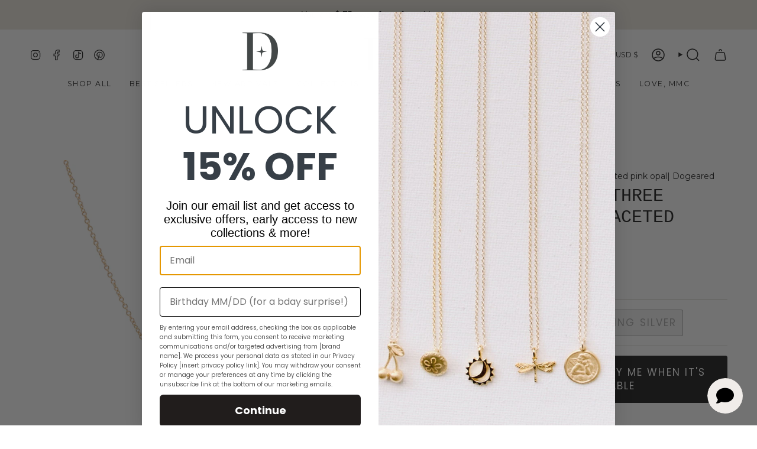

--- FILE ---
content_type: text/html; charset=utf-8
request_url: https://www.dogeared.com/products/october-birthstone-three-gem-necklace-with-faceted-pink-opal?section_id=api-product-grid-item
body_size: 539
content:
<div id="shopify-section-api-product-grid-item" class="shopify-section">

<div data-api-content>
<grid-item
    class="grid-item product-item  product-item--left product-item--outer-text  "
    id="product-item--api-product-grid-item-8310201647318"
    data-grid-item
    data-url="/products/october-birthstone-three-gem-necklace-with-faceted-pink-opal"
    data-swap-id="true"
    
  >
    <div class="product-item__image double__image" data-product-image>
      <a
        class="product-link"
        href="/products/october-birthstone-three-gem-necklace-with-faceted-pink-opal"
        aria-label="October Birthstone Three Gem Necklace with Faceted Pink Opals"
        data-product-link="/products/october-birthstone-three-gem-necklace-with-faceted-pink-opal"
      ><div class="product-item__bg" data-product-image-default><figure class="image-wrapper image-wrapper--cover lazy-image lazy-image--backfill is-loading" style="--aspect-ratio: 1;" data-aos="img-in"
  data-aos-delay="||itemAnimationDelay||"
  data-aos-duration="800"
  data-aos-anchor="||itemAnimationAnchor||"
  data-aos-easing="ease-out-quart"><img src="//www.dogeared.com/cdn/shop/files/MG2298_alt1.jpg?crop=center&amp;height=2000&amp;v=1707869417&amp;width=2000" alt="" width="2000" height="2000" loading="eager" srcset="//www.dogeared.com/cdn/shop/files/MG2298_alt1.jpg?v=1707869417&amp;width=136 136w, //www.dogeared.com/cdn/shop/files/MG2298_alt1.jpg?v=1707869417&amp;width=160 160w, //www.dogeared.com/cdn/shop/files/MG2298_alt1.jpg?v=1707869417&amp;width=180 180w, //www.dogeared.com/cdn/shop/files/MG2298_alt1.jpg?v=1707869417&amp;width=220 220w, //www.dogeared.com/cdn/shop/files/MG2298_alt1.jpg?v=1707869417&amp;width=254 254w, //www.dogeared.com/cdn/shop/files/MG2298_alt1.jpg?v=1707869417&amp;width=284 284w, //www.dogeared.com/cdn/shop/files/MG2298_alt1.jpg?v=1707869417&amp;width=292 292w, //www.dogeared.com/cdn/shop/files/MG2298_alt1.jpg?v=1707869417&amp;width=320 320w, //www.dogeared.com/cdn/shop/files/MG2298_alt1.jpg?v=1707869417&amp;width=480 480w, //www.dogeared.com/cdn/shop/files/MG2298_alt1.jpg?v=1707869417&amp;width=528 528w, //www.dogeared.com/cdn/shop/files/MG2298_alt1.jpg?v=1707869417&amp;width=640 640w, //www.dogeared.com/cdn/shop/files/MG2298_alt1.jpg?v=1707869417&amp;width=720 720w, //www.dogeared.com/cdn/shop/files/MG2298_alt1.jpg?v=1707869417&amp;width=960 960w, //www.dogeared.com/cdn/shop/files/MG2298_alt1.jpg?v=1707869417&amp;width=1080 1080w, //www.dogeared.com/cdn/shop/files/MG2298_alt1.jpg?v=1707869417&amp;width=1296 1296w, //www.dogeared.com/cdn/shop/files/MG2298_alt1.jpg?v=1707869417&amp;width=1512 1512w, //www.dogeared.com/cdn/shop/files/MG2298_alt1.jpg?v=1707869417&amp;width=1728 1728w, //www.dogeared.com/cdn/shop/files/MG2298_alt1.jpg?v=1707869417&amp;width=1950 1950w" sizes="500px" fetchpriority="high" class=" is-loading ">
</figure>

&nbsp;</div><hover-images class="product-item__bg__under">
              <div class="product-item__bg__slider" data-hover-slider><div
                    class="product-item__bg__slide"
                    
                    data-hover-slide-touch
                  ><figure class="image-wrapper image-wrapper--cover lazy-image lazy-image--backfill is-loading" style="--aspect-ratio: 1;"><img src="//www.dogeared.com/cdn/shop/files/MG2298_alt1.jpg?crop=center&amp;height=2000&amp;v=1707869417&amp;width=2000" alt="" width="2000" height="2000" loading="lazy" srcset="//www.dogeared.com/cdn/shop/files/MG2298_alt1.jpg?v=1707869417&amp;width=136 136w, //www.dogeared.com/cdn/shop/files/MG2298_alt1.jpg?v=1707869417&amp;width=160 160w, //www.dogeared.com/cdn/shop/files/MG2298_alt1.jpg?v=1707869417&amp;width=180 180w, //www.dogeared.com/cdn/shop/files/MG2298_alt1.jpg?v=1707869417&amp;width=220 220w, //www.dogeared.com/cdn/shop/files/MG2298_alt1.jpg?v=1707869417&amp;width=254 254w, //www.dogeared.com/cdn/shop/files/MG2298_alt1.jpg?v=1707869417&amp;width=284 284w, //www.dogeared.com/cdn/shop/files/MG2298_alt1.jpg?v=1707869417&amp;width=292 292w, //www.dogeared.com/cdn/shop/files/MG2298_alt1.jpg?v=1707869417&amp;width=320 320w, //www.dogeared.com/cdn/shop/files/MG2298_alt1.jpg?v=1707869417&amp;width=480 480w, //www.dogeared.com/cdn/shop/files/MG2298_alt1.jpg?v=1707869417&amp;width=528 528w, //www.dogeared.com/cdn/shop/files/MG2298_alt1.jpg?v=1707869417&amp;width=640 640w, //www.dogeared.com/cdn/shop/files/MG2298_alt1.jpg?v=1707869417&amp;width=720 720w, //www.dogeared.com/cdn/shop/files/MG2298_alt1.jpg?v=1707869417&amp;width=960 960w, //www.dogeared.com/cdn/shop/files/MG2298_alt1.jpg?v=1707869417&amp;width=1080 1080w, //www.dogeared.com/cdn/shop/files/MG2298_alt1.jpg?v=1707869417&amp;width=1296 1296w, //www.dogeared.com/cdn/shop/files/MG2298_alt1.jpg?v=1707869417&amp;width=1512 1512w, //www.dogeared.com/cdn/shop/files/MG2298_alt1.jpg?v=1707869417&amp;width=1728 1728w, //www.dogeared.com/cdn/shop/files/MG2298_alt1.jpg?v=1707869417&amp;width=1950 1950w" sizes="500px" fetchpriority="high" class=" is-loading ">
</figure>
</div><div
                    class="product-item__bg__slide"
                    
                      data-hover-slide
                    
                    data-hover-slide-touch
                  ><figure class="image-wrapper image-wrapper--cover lazy-image lazy-image--backfill is-loading" style="--aspect-ratio: 1;"><img src="//www.dogeared.com/cdn/shop/files/MS2193_alt1.jpg?crop=center&amp;height=2000&amp;v=1707869434&amp;width=2000" alt="" width="2000" height="2000" loading="lazy" srcset="//www.dogeared.com/cdn/shop/files/MS2193_alt1.jpg?v=1707869434&amp;width=136 136w, //www.dogeared.com/cdn/shop/files/MS2193_alt1.jpg?v=1707869434&amp;width=160 160w, //www.dogeared.com/cdn/shop/files/MS2193_alt1.jpg?v=1707869434&amp;width=180 180w, //www.dogeared.com/cdn/shop/files/MS2193_alt1.jpg?v=1707869434&amp;width=220 220w, //www.dogeared.com/cdn/shop/files/MS2193_alt1.jpg?v=1707869434&amp;width=254 254w, //www.dogeared.com/cdn/shop/files/MS2193_alt1.jpg?v=1707869434&amp;width=284 284w, //www.dogeared.com/cdn/shop/files/MS2193_alt1.jpg?v=1707869434&amp;width=292 292w, //www.dogeared.com/cdn/shop/files/MS2193_alt1.jpg?v=1707869434&amp;width=320 320w, //www.dogeared.com/cdn/shop/files/MS2193_alt1.jpg?v=1707869434&amp;width=480 480w, //www.dogeared.com/cdn/shop/files/MS2193_alt1.jpg?v=1707869434&amp;width=528 528w, //www.dogeared.com/cdn/shop/files/MS2193_alt1.jpg?v=1707869434&amp;width=640 640w, //www.dogeared.com/cdn/shop/files/MS2193_alt1.jpg?v=1707869434&amp;width=720 720w, //www.dogeared.com/cdn/shop/files/MS2193_alt1.jpg?v=1707869434&amp;width=960 960w, //www.dogeared.com/cdn/shop/files/MS2193_alt1.jpg?v=1707869434&amp;width=1080 1080w, //www.dogeared.com/cdn/shop/files/MS2193_alt1.jpg?v=1707869434&amp;width=1296 1296w, //www.dogeared.com/cdn/shop/files/MS2193_alt1.jpg?v=1707869434&amp;width=1512 1512w, //www.dogeared.com/cdn/shop/files/MS2193_alt1.jpg?v=1707869434&amp;width=1728 1728w, //www.dogeared.com/cdn/shop/files/MS2193_alt1.jpg?v=1707869434&amp;width=1950 1950w" sizes="500px" fetchpriority="high" class=" is-loading ">
</figure>
</div></div>
            </hover-images></a>

      <div class="badge-box-container align--top-left body-medium">

<span
  class="badge-box sold-box"
  data-aos="fade"
  data-aos-delay="||itemAnimationDelay||"
  data-aos-duration="800"
  data-aos-anchor="||itemAnimationAnchor||"
>
  Sold Out
</span>
</div>
    </div>

    <div
      class="product-information"
      style="--swatch-size: var(--swatch-size-filters);"
      data-product-information
    >
      <div class="product-item__info body-medium">
        <a class="product-link" href="/products/october-birthstone-three-gem-necklace-with-faceted-pink-opal" data-product-link="/products/october-birthstone-three-gem-necklace-with-faceted-pink-opal">
          <p class="product-item__title">October Birthstone Three Gem Necklace with Faceted Pink Opals</p>

          <div class="product-item__price__holder"><div class="product-item__price" data-product-price>
<span class="price">
  
    <span class="sold-out">Sold Out</span>
  
</span>

</div>
          </div>
        </a>
</div>
    </div>
  </grid-item></div></div>

--- FILE ---
content_type: text/html; charset=UTF-8
request_url: https://app.answerai.co.uk/widget/AB1nxMtkNs5VWOOhqQe9LFEDakL8uQGs/button
body_size: 1872
content:
<html lang="en"><head><meta content="text/html; charset=utf-8">
	<meta name="viewport" content="width=device-width, initial-scale=1, maximum-scale=1, user-scalable=no">
	<link href="https://fonts.googleapis.com/css?family=Lato:100,100i,300,300i,400,400i,700,700i,900,900i&amp;subset=latin-ext">
	<link rel="stylesheet" href="https://cdnjs.cloudflare.com/ajax/libs/font-awesome/6.4.0/css/all.min.css" integrity="sha512-iecdLmaskl7CVkqkXNQ/ZH/XLlvWZOJyj7Yy7tcenmpD1ypASozpmT/E0iPtmFIB46ZmdtAc9eNBvH0H/ZpiBw==" crossorigin="anonymous" referrerpolicy="no-referrer" />
	<style>
		

		:root {
		--answer-header-background-color: #003473 !important;
		--answer-header-text-color: #ffffff !important;' +
		}
		.answer-visitor-chat-bubble {
			background :  #e5e5e5 !important;
			color :  #333333 !important;
		}
		.answer-agent-chat-bubble {
			background :  #003473 !important;
			color :  #ffffff !important;
		}
	</style>
		</head>
		<body class="font-lato" style="margin:0px">
			<div style="width: 100%; height: 100%;">
								<button id="button" 
						type="button" 
						onclick="toggle_button(this)" 
						style="cursor:pointer;
							   width:60px; 
							   height:60px;
							   border-radius:32px;
							   bottom: 0px; 
							   left: 0px; 
							   position: absolute; 
							   z-index: 1000; 
							   border: 0px;
							   background-color:rgb(239.55834197998047 236.1084258453327 232.6585097106849 / 1.00);
							   color:#000000;"
							   data-state="show">
						<i class="fa fa-angle-down" id="answer-ai-hide" style="font-size:30px;display:none"></i>
						<i class="fa fa-comment" id="answer-ai-show" style="font-size:30px;"></i>
				</button>
							</div>

		</body>
		<script>

		var is_mobile_AB1nxMtkNs5VWOOhqQe9LFEDakL8uQGs = false;
		var current_path_AB1nxMtkNs5VWOOhqQe9LFEDakL8uQGs = window.location.pathname;
		var mobile_button_style_json_AB1nxMtkNs5VWOOhqQe9LFEDakL8uQGs = "{}";
		var desktop_button_style_json_AB1nxMtkNs5VWOOhqQe9LFEDakL8uQGs = "{}";

		function applyButtonStyles_AB1nxMtkNs5VWOOhqQe9LFEDakL8uQGs(element, stylesObject) {
			if (!element || !stylesObject) { return; }
			try {
				Object.keys(stylesObject).forEach(function(key){
					var value = stylesObject[key];
					var kebabKey = key.indexOf('-') !== -1 ? key : key.replace(/([A-Z])/g, '-$1').toLowerCase();
					element.style.setProperty(kebabKey, value, 'important');
				});
			} catch(e) {}
		}

		parent.postMessage({function: "check_button_mobile_AB1nxMtkNs5VWOOhqQe9LFEDakL8uQGs"}, '*' );

			window.addEventListener("message", (event)=>{
			    if (event.data.event == "button_click_AB1nxMtkNs5VWOOhqQe9LFEDakL8uQGs"){
					document.getElementById('button').dataset.state 		= event.data.show_AB1nxMtkNs5VWOOhqQe9LFEDakL8uQGs ? 'hide' : 'show';
					document.getElementById("answer-ai-show").style.display = event.data.show_AB1nxMtkNs5VWOOhqQe9LFEDakL8uQGs ? "none" : 'inline';
					document.getElementById("answer-ai-hide").style.display = event.data.show_AB1nxMtkNs5VWOOhqQe9LFEDakL8uQGs ? "inline": 'none';
				}

				if(event.data.event == "button_mobile_AB1nxMtkNs5VWOOhqQe9LFEDakL8uQGs"){
					is_mobile_AB1nxMtkNs5VWOOhqQe9LFEDakL8uQGs = event.data.mobile;
					current_path_AB1nxMtkNs5VWOOhqQe9LFEDakL8uQGs = event.data.location;
					document.getElementById('button').style.transform = is_mobile_AB1nxMtkNs5VWOOhqQe9LFEDakL8uQGs ? 
					'scale(' + 1 + ')' : 
					'scale(' + 1 + ')';

					try {
						var jsonString_AB1nxMtkNs5VWOOhqQe9LFEDakL8uQGs = is_mobile_AB1nxMtkNs5VWOOhqQe9LFEDakL8uQGs ? mobile_button_style_json_AB1nxMtkNs5VWOOhqQe9LFEDakL8uQGs : desktop_button_style_json_AB1nxMtkNs5VWOOhqQe9LFEDakL8uQGs;
						var stylesObject_AB1nxMtkNs5VWOOhqQe9LFEDakL8uQGs = {};
						if (jsonString_AB1nxMtkNs5VWOOhqQe9LFEDakL8uQGs && jsonString_AB1nxMtkNs5VWOOhqQe9LFEDakL8uQGs.trim() !== '') {
							stylesObject_AB1nxMtkNs5VWOOhqQe9LFEDakL8uQGs = JSON.parse(jsonString_AB1nxMtkNs5VWOOhqQe9LFEDakL8uQGs);
						}
						applyButtonStyles_AB1nxMtkNs5VWOOhqQe9LFEDakL8uQGs(document.getElementById('button'), stylesObject_AB1nxMtkNs5VWOOhqQe9LFEDakL8uQGs);
					} catch(e) {}

					if (matchesWildcardUrls_AB1nxMtkNs5VWOOhqQe9LFEDakL8uQGs()) {
						document.getElementById('button').style.display = 'none';
					} else {
												document.getElementById('button').style.display = 'block';
											}
				}
			}
			, false);
			if(window.show_splash_AB1nxMtkNs5VWOOhqQe9LFEDakL8uQGs == 'AB1nxMtkNs5VWOOhqQe9LFEDakL8uQGs'){
				setTimeout(function(){
					parent.postMessage({function: "button_click_AB1nxMtkNs5VWOOhqQe9LFEDakL8uQGs", value:true}, '*');
				}, 1000)
			}
						function toggle_button(ele)
			{	
				parent.postMessage({function: "button_click_AB1nxMtkNs5VWOOhqQe9LFEDakL8uQGs", value:ele.dataset.state == "show"}, '*');
			}

			function matchesWildcardUrls_AB1nxMtkNs5VWOOhqQe9LFEDakL8uQGs() {
				// Example wildcard patterns - replace with your actual array
				var wildcardUrls_AB1nxMtkNs5VWOOhqQe9LFEDakL8uQGs = [];

				if(is_mobile_AB1nxMtkNs5VWOOhqQe9LFEDakL8uQGs) {
					wildcardUrls_AB1nxMtkNs5VWOOhqQe9LFEDakL8uQGs = "".split(','); //mobile;
				} else {
					wildcardUrls_AB1nxMtkNs5VWOOhqQe9LFEDakL8uQGs = "".split(','); //desktop;
				}

				return wildcardUrls_AB1nxMtkNs5VWOOhqQe9LFEDakL8uQGs.some(pattern_AB1nxMtkNs5VWOOhqQe9LFEDakL8uQGs => {
					// Convert wildcard pattern to regex
					const regexPattern_AB1nxMtkNs5VWOOhqQe9LFEDakL8uQGs = pattern_AB1nxMtkNs5VWOOhqQe9LFEDakL8uQGs
						.replace(/\//g, '\\/') // Escape forward slashes
						.replace(/\*/g, '.*'); 
					const regex_AB1nxMtkNs5VWOOhqQe9LFEDakL8uQGs = new RegExp(`^${regexPattern_AB1nxMtkNs5VWOOhqQe9LFEDakL8uQGs}$`);
					
					return regex_AB1nxMtkNs5VWOOhqQe9LFEDakL8uQGs.test(current_path_AB1nxMtkNs5VWOOhqQe9LFEDakL8uQGs);
				});
			} 

		</script>
		</html>


--- FILE ---
content_type: image/svg+xml
request_url: https://cdn.shopify.com/s/files/1/0428/6172/3805/files/Free_Shipping.svg?v=1735577242
body_size: 6585
content:
<svg xmlns="http://www.w3.org/2000/svg" fill="none" viewBox="0 0 205 205" height="205" width="205">
<path fill="#332F2F" d="M154 109.013L139.906 103.661L135.185 89.9001H121.95V76H59V125.85H77.4029C77.9822 129.29 80.1411 132.248 83.2195 133.821C86.298 135.393 89.9314 135.393 93.0098 133.821C96.089 132.248 98.2471 129.29 98.8265 125.85H125.538C126.117 129.29 128.275 132.248 131.355 133.821C134.433 135.393 138.066 135.393 141.145 133.821C144.223 132.248 146.382 129.29 146.961 125.85H154L154 109.013ZM88.1153 131.601C86.1381 131.605 84.2405 130.814 82.8395 129.402C81.4394 127.99 80.6508 126.072 80.6477 124.071C80.6446 122.071 81.4271 120.15 82.8234 118.734C84.2198 117.317 86.1149 116.52 88.0921 116.519C90.0685 116.518 91.9653 117.311 93.364 118.726C94.7626 120.14 95.5482 122.059 95.5482 124.059C95.5436 126.055 94.7596 127.968 93.3671 129.38C91.9746 130.793 90.0862 131.591 88.1151 131.601H88.1153ZM118.517 122.375H98.8449C98.3092 118.888 96.1542 115.873 93.0497 114.267C89.9451 112.662 86.2689 112.662 83.1642 114.267C80.0597 115.873 77.9039 118.888 77.3689 122.375H62.4339V79.4748H118.517V122.375ZM132.748 93.375L136.182 103.227H121.95V93.375H132.748ZM136.182 131.6C134.205 131.6 132.311 130.806 130.913 129.392C129.516 127.977 128.731 126.06 128.731 124.059C128.731 122.06 129.516 120.141 130.913 118.727C132.311 117.313 134.205 116.519 136.182 116.519C138.157 116.519 140.053 117.313 141.45 118.727C142.847 120.141 143.632 122.059 143.632 124.059C143.632 126.047 142.856 127.956 141.474 129.367C140.092 130.78 138.214 131.582 136.25 131.6H136.182ZM150.499 122.409H146.997C146.461 118.922 144.306 115.907 141.202 114.302C138.097 112.697 134.421 112.697 131.316 114.302C128.211 115.907 126.056 118.922 125.521 122.409H121.95V106.771H138.242L150.567 111.445L150.499 122.409Z"></path>
<path fill="#332F2F" d="M17.1838 82.3961L18.4829 82.6901L17.2792 88.0096L21.4049 88.9432L22.3822 84.6244L23.6813 84.9183L22.7041 89.2372L28.2167 90.4845L27.8552 92.0821L15.6186 89.3133L17.1838 82.3961Z"></path>
<path fill="#332F2F" d="M33.9168 72.3321L28.012 72.9474L27.1982 74.7524L31.8748 76.861L31.2015 78.3542L19.7643 73.1973L21.429 69.5053C21.8187 68.6411 22.2944 67.9802 22.8561 67.5226C23.4227 67.0541 24.0243 66.7857 24.6606 66.7172C25.297 66.6487 25.9379 66.76 26.5834 67.051C27.371 67.4061 27.9621 67.9491 28.3566 68.6798C28.756 69.3996 28.8495 70.2579 28.637 71.2547L34.7232 70.5435L33.9168 72.3321ZM26.0003 74.2123L26.9917 72.0134C27.3567 71.2039 27.4336 70.508 27.2222 69.9257C27 69.3384 26.5552 68.8943 25.8879 68.5935C25.2096 68.2876 24.5933 68.2533 24.0389 68.4903C23.4894 68.7164 23.0296 69.2397 22.6597 70.0602L21.6683 72.259L26.0003 74.2123Z"></path>
<path fill="#332F2F" d="M30.0335 56.0251L33.4235 58.4944L36.1154 54.7988L37.2066 55.5937L34.5147 59.2892L38.0066 61.8327L41.0164 57.7007L42.1076 58.4955L38.1334 63.9515L27.9779 56.5542L31.9521 51.0982L33.0433 51.893L30.0335 56.0251Z"></path>
<path fill="#332F2F" d="M40.7965 42.7374L43.6353 45.8246L47.0008 42.7299L47.9146 43.7236L44.5491 46.8183L47.4732 49.9982L51.2362 46.538L52.1499 47.5318L47.1813 52.1007L38.677 42.8524L43.6457 38.2834L44.5595 39.2772L40.7965 42.7374Z"></path>
<path fill="#332F2F" d="M68.0116 36.7571C67.2697 37.1246 66.5391 37.3258 65.8198 37.3607C65.106 37.3794 64.4679 37.2402 63.9055 36.9429C63.3378 36.6349 62.8968 36.1771 62.5824 35.5695L64.147 34.7945C64.4618 35.2948 64.8979 35.6345 65.4553 35.8137C66.0182 35.9768 66.6652 35.8773 67.3965 35.5151C68.0954 35.1689 68.5586 34.7252 68.786 34.184C69.0189 33.6268 68.9995 33.0739 68.7279 32.5255C68.5148 32.0954 68.2234 31.8045 67.8537 31.6529C67.484 31.5012 67.0871 31.4434 66.663 31.4793C66.2389 31.5153 65.6858 31.6018 65.0037 31.7388C64.1659 31.9127 63.4732 32.0148 62.9257 32.0449C62.3889 32.0697 61.8581 31.9577 61.3331 31.7089C60.8135 31.444 60.3806 30.962 60.0344 30.2631C59.7308 29.6502 59.6178 29.0299 59.6953 28.4023C59.7727 27.7747 60.0272 27.1934 60.4585 26.6583C60.9006 26.118 61.4872 25.6667 62.2185 25.3045C63.2723 24.7825 64.263 24.6199 65.1907 24.8166C66.1291 25.0079 66.8571 25.5178 67.3745 26.3462L65.7615 27.1451C65.4947 26.7416 65.0825 26.4771 64.5248 26.3516C63.9619 26.2153 63.3524 26.3096 62.6965 26.6345C62.0835 26.9381 61.6634 27.3471 61.4361 27.8614C61.2034 28.365 61.2282 28.9018 61.5105 29.4717C61.7129 29.8803 61.9909 30.1577 62.3446 30.304C62.709 30.4449 63.0925 30.5026 63.4951 30.4773C63.9031 30.4359 64.4562 30.3494 65.1543 30.2179C65.9975 30.0547 66.6955 29.9634 67.2483 29.944C67.7958 29.9139 68.3347 30.0286 68.8651 30.2882C69.3901 30.537 69.8283 31.0163 70.1799 31.726C70.4515 32.2744 70.562 32.8625 70.5113 33.4902C70.4607 34.1179 70.2249 34.7234 69.8042 35.3068C69.3834 35.8902 68.7859 36.3736 68.0116 36.7571Z"></path>
<path fill="#332F2F" d="M82.9517 17.8941L86.0548 30.0503L84.4677 30.4554L83.0608 24.9442L76.8693 26.5246L78.2762 32.0359L76.6891 32.4411L73.586 20.2849L75.1731 19.8797L76.5354 25.2166L82.7269 23.6361L81.3646 18.2992L82.9517 17.8941Z"></path>
<path fill="#332F2F" d="M95.125 16.0623L96.1181 28.569L94.4853 28.6986L93.4922 16.192L95.125 16.0623Z"></path>
<path fill="#332F2F" d="M110.91 19.8555C110.828 20.8963 110.401 21.7355 109.629 22.3731C108.87 22.9997 107.761 23.2559 106.301 23.1415L103.896 22.9531L103.487 28.1751L101.854 28.0472L102.834 15.5395L106.872 15.8558C108.283 15.9664 109.327 16.3913 110.004 17.1304C110.692 17.8704 110.994 18.7788 110.91 19.8555ZM106.406 21.7956C107.316 21.8669 108.001 21.722 108.463 21.3609C108.924 20.9999 109.184 20.4545 109.241 19.7247C109.362 18.1814 108.537 17.3404 106.766 17.2017L104.362 17.0133L104.002 21.6072L106.406 21.7956Z"></path>
<path fill="#332F2F" d="M127.992 23.4163C127.7 24.4185 127.11 25.1528 126.224 25.6192C125.353 26.0775 124.214 26.1015 122.809 25.6913L120.494 25.0156L119.026 30.0438L117.454 29.5849L120.969 17.5413L124.857 18.676C126.216 19.0727 127.151 19.7019 127.662 20.5636C128.185 21.4287 128.295 22.3796 127.992 23.4163ZM123.187 24.3954C124.063 24.6509 124.763 24.6491 125.289 24.39C125.815 24.1309 126.18 23.65 126.385 22.9473C126.819 21.4613 126.183 20.4695 124.478 19.9719L122.163 19.2962L120.872 23.7197L123.187 24.3954Z"></path>
<path fill="#332F2F" d="M139.507 24.0196L134.169 35.3734L132.686 34.6765L138.024 23.3227L139.507 24.0196Z"></path>
<path fill="#332F2F" d="M147.441 43.2805L146.098 42.3424L146.419 30.38L140.698 38.5693L139.355 37.6312L146.551 27.3318L147.894 28.27L147.583 40.2176L153.294 32.043L154.637 32.9811L147.441 43.2805Z"></path>
<path fill="#332F2F" d="M166.647 49.2524C166.96 48.5045 167.043 47.7528 166.897 46.997C166.76 46.2333 166.4 45.5254 165.815 44.8732C165.23 44.2211 164.549 43.7677 163.773 43.5131C163.013 43.2594 162.216 43.2331 161.38 43.4341C160.562 43.6361 159.787 44.0656 159.054 44.7226C158.322 45.3796 157.811 46.1039 157.521 46.8955C157.24 47.696 157.18 48.4915 157.341 49.2821C157.519 50.0735 157.9 50.7953 158.485 51.4474C159.302 52.3586 160.248 52.8646 161.321 52.9655C162.395 53.0663 163.441 52.7492 164.458 52.0142L161.117 48.289L162.108 47.3997L166.615 52.4245L165.677 53.2659C164.845 53.8835 163.923 54.2752 162.911 54.4412C161.908 54.5992 160.919 54.5114 159.943 54.178C158.976 53.8365 158.123 53.2548 157.386 52.433C156.609 51.5665 156.101 50.5956 155.862 49.5204C155.632 48.4372 155.69 47.3611 156.037 46.2923C156.392 45.2323 157.025 44.2937 157.937 43.4765C158.848 42.6592 159.849 42.1315 160.942 41.8934C162.051 41.6563 163.127 41.7147 164.17 42.0688C165.222 42.4149 166.136 43.0212 166.913 43.8877C167.803 44.8793 168.342 45.9751 168.532 47.1751C168.73 48.384 168.538 49.5633 167.957 50.7129L166.647 49.2524Z"></path>
<path fill="#332F2F" d="M170.586 72.1777C170.127 71.1082 169.956 70.0258 170.074 68.9306C170.202 67.8307 170.601 66.8299 171.272 65.9281C171.958 65.0326 172.864 64.3434 173.989 63.8604C175.113 63.3775 176.231 63.1978 177.342 63.3215C178.469 63.4514 179.47 63.8509 180.345 64.52C181.231 65.1843 181.903 66.0512 182.363 67.1207C182.827 68.2013 182.994 69.2916 182.866 70.3915C182.749 71.4867 182.352 72.4796 181.677 73.3704C181.002 74.2611 180.096 74.9504 178.96 75.4381C177.825 75.9258 176.701 76.1078 175.59 75.9841C174.479 75.8604 173.481 75.4664 172.595 74.8021C171.72 74.1331 171.05 73.2583 170.586 72.1777ZM171.893 71.6166C172.239 72.4216 172.736 73.0633 173.386 73.5418C174.04 74.0314 174.793 74.3089 175.644 74.3745C176.499 74.4511 177.385 74.2929 178.3 73.8999C179.226 73.5021 179.95 72.969 180.473 72.3006C181.011 71.6384 181.331 70.9071 181.431 70.1065C181.531 69.306 181.406 68.4978 181.056 67.6818C180.705 66.8659 180.206 66.2187 179.556 65.7401C178.906 65.2616 178.154 64.984 177.298 64.9074C176.458 64.8371 175.575 65.0009 174.649 65.3986C173.734 65.7916 173.007 66.3192 172.469 66.9814C171.935 67.6546 171.618 68.3914 171.518 69.1919C171.422 70.0035 171.547 70.8117 171.893 71.6166Z"></path>
<path fill="#332F2F" d="M176.924 93.5281L176.653 91.9127L185.414 83.7616L175.562 85.4156L175.291 83.8002L187.681 81.7201L187.952 83.3355L179.209 91.4836L189.043 89.8325L189.314 91.4479L176.924 93.5281Z"></path>
<path fill="#332F2F" d="M176.688 113.942C176.879 112.794 177.32 111.79 178.01 110.932C178.712 110.075 179.589 109.449 180.64 109.052C181.701 108.669 182.836 108.577 184.043 108.778C185.25 108.979 186.288 109.431 187.157 110.135C188.035 110.853 188.661 111.73 189.037 112.765C189.424 113.803 189.522 114.896 189.331 116.044C189.138 117.204 188.691 118.212 187.989 119.069C187.298 119.927 186.429 120.549 185.379 120.934C184.33 121.319 183.196 121.41 181.976 121.208C180.757 121.005 179.713 120.552 178.845 119.848C177.977 119.144 177.349 118.273 176.962 117.235C176.587 116.2 176.496 115.102 176.688 113.942ZM178.091 114.175C177.948 115.039 178.02 115.848 178.308 116.602C178.595 117.367 179.078 118.007 179.759 118.522C180.438 119.048 181.268 119.393 182.251 119.556C183.245 119.722 184.143 119.664 184.944 119.384C185.754 119.117 186.418 118.674 186.935 118.054C187.451 117.434 187.783 116.687 187.928 115.811C188.074 114.935 188.002 114.12 187.714 113.366C187.426 112.613 186.942 111.973 186.263 111.447C185.594 110.934 184.763 110.595 183.768 110.43C182.786 110.266 181.889 110.318 181.079 110.584C180.266 110.863 179.601 111.312 179.085 111.932C178.566 112.563 178.235 113.311 178.091 114.175Z"></path>
<path fill="#332F2F" d="M171.746 132.446L177.628 131.64L178.383 129.81L173.641 127.853L174.266 126.339L185.864 131.124L184.319 134.868C183.957 135.744 183.503 136.42 182.957 136.895C182.405 137.382 181.813 137.67 181.179 137.759C180.545 137.848 179.901 137.757 179.246 137.487C178.448 137.158 177.839 136.634 177.422 135.916C176.999 135.21 176.878 134.355 177.058 133.352L170.998 134.259L171.746 132.446ZM179.598 130.311L178.678 132.54C178.339 133.361 178.285 134.059 178.515 134.635C178.756 135.214 179.215 135.644 179.892 135.923C180.58 136.207 181.197 136.221 181.743 135.966C182.285 135.723 182.728 135.185 183.071 134.353L183.991 132.123L179.598 130.311Z"></path>
<path fill="#332F2F" d="M175.967 151.364C175.175 152.479 174.28 153.293 173.282 153.806C172.288 154.336 171.251 154.541 170.172 154.422C169.087 154.313 168.021 153.887 166.974 153.143C165.927 152.399 165.174 151.533 164.714 150.543C164.257 149.571 164.115 148.528 164.288 147.414C164.464 146.317 164.948 145.211 165.741 144.096L168.003 140.912L178.23 148.18L175.967 151.364ZM166.841 144.878C165.903 146.199 165.534 147.453 165.735 148.641C165.946 149.836 166.682 150.882 167.944 151.779C169.215 152.682 170.458 153.036 171.673 152.839C172.881 152.652 173.95 151.903 174.882 150.592L176.195 148.744L168.155 143.03L166.841 144.878Z"></path>
<path fill="#332F2F" d="M163.386 164.774L160.573 161.663L157.182 164.729L156.276 163.727L159.668 160.662L156.771 157.457L152.979 160.885L152.074 159.883L157.081 155.357L165.506 164.678L160.498 169.204L159.593 168.202L163.386 164.774Z"></path>
<path fill="#332F2F" d="M140.163 168.469L145.337 171.38L147.044 170.377L144.447 165.953L145.859 165.124L152.212 175.943L148.719 177.994C147.902 178.474 147.132 178.738 146.409 178.787C145.676 178.841 145.03 178.713 144.471 178.401C143.912 178.089 143.453 177.628 143.095 177.017C142.657 176.272 142.489 175.487 142.589 174.663C142.679 173.845 143.099 173.09 143.848 172.4L138.471 169.462L140.163 168.469ZM147.71 171.51L145.63 172.732C144.864 173.181 144.399 173.705 144.235 174.302C144.077 174.91 144.183 175.529 144.554 176.16C144.93 176.802 145.413 177.186 146.003 177.313C146.582 177.446 147.26 177.285 148.036 176.829L150.116 175.608L147.71 171.51Z"></path>
<path fill="#332F2F" d="M127.986 174.053C128.769 173.782 129.519 173.675 130.237 173.732C130.948 173.803 131.563 174.022 132.083 174.388C132.607 174.766 132.987 175.276 133.222 175.918L131.572 176.489C131.323 175.953 130.933 175.56 130.403 175.312C129.865 175.079 129.211 175.096 128.44 175.363C127.702 175.618 127.187 175.999 126.893 176.507C126.591 177.031 126.54 177.581 126.741 178.16C126.897 178.613 127.15 178.939 127.497 179.136C127.845 179.333 128.231 179.441 128.656 179.459C129.082 179.477 129.641 179.461 130.335 179.412C131.188 179.345 131.888 179.331 132.435 179.371C132.971 179.414 133.483 179.592 133.973 179.906C134.454 180.234 134.823 180.767 135.078 181.504C135.301 182.151 135.335 182.78 135.179 183.393C135.022 184.006 134.697 184.55 134.201 185.026C133.694 185.506 133.055 185.88 132.284 186.147C131.172 186.531 130.169 186.567 129.274 186.254C128.367 185.946 127.71 185.348 127.301 184.461L129.002 183.872C129.216 184.306 129.591 184.621 130.129 184.816C130.67 185.022 131.286 185.006 131.978 184.767C132.624 184.543 133.093 184.191 133.384 183.709C133.678 183.239 133.721 182.704 133.513 182.102C133.364 181.671 133.124 181.361 132.791 181.171C132.448 180.985 132.075 180.88 131.672 180.854C131.262 180.843 130.703 180.859 129.993 180.901C129.136 180.956 128.432 180.959 127.882 180.908C127.335 180.868 126.815 180.686 126.321 180.362C125.832 180.049 125.458 179.518 125.199 178.769C124.999 178.191 124.964 177.594 125.093 176.977C125.223 176.361 125.534 175.79 126.025 175.265C126.516 174.739 127.17 174.335 127.986 174.053Z"></path>
<path fill="#332F2F" d="M106.218 178.482C107.381 178.453 108.45 178.697 109.423 179.213C110.396 179.741 111.177 180.483 111.765 181.441C112.341 182.411 112.644 183.508 112.674 184.732C112.705 185.955 112.456 187.06 111.928 188.045C111.389 189.043 110.646 189.823 109.7 190.387C108.754 190.963 107.699 191.265 106.535 191.294C105.359 191.323 104.285 191.074 103.312 190.545C102.338 190.029 101.564 189.292 100.988 188.334C100.412 187.376 100.109 186.28 100.078 185.044C100.048 183.808 100.296 182.698 100.824 181.712C101.352 180.727 102.089 179.947 103.035 179.371C103.981 178.807 105.042 178.511 106.218 178.482ZM106.253 179.903C105.377 179.925 104.596 180.148 103.911 180.574C103.213 180.999 102.676 181.594 102.298 182.36C101.909 183.126 101.727 184.007 101.752 185.002C101.777 186.01 102.002 186.881 102.429 187.614C102.843 188.36 103.404 188.929 104.109 189.319C104.815 189.71 105.612 189.894 106.5 189.872C107.388 189.85 108.174 189.627 108.86 189.202C109.546 188.776 110.083 188.181 110.472 187.415C110.85 186.661 111.026 185.781 111.001 184.773C110.976 183.777 110.757 182.907 110.342 182.161C109.915 181.415 109.349 180.847 108.643 180.456C107.925 180.066 107.128 179.882 106.253 179.903Z"></path>
<path fill="#332F2F" d="M81.421 188.779L88.454 177.362L90.3095 177.721L92.5719 190.938L90.8577 190.606L89.0444 179.236L83.1175 189.107L81.421 188.779Z"></path>
<path fill="#332F2F" d="M73.3365 184.983L74.9286 181.102L70.6989 179.367L71.2114 178.118L75.4411 179.854L77.0811 175.857L72.3517 173.916L72.8642 172.667L79.1089 175.23L74.3394 186.853L68.0947 184.291L68.6072 183.042L73.3365 184.983Z"></path>
<path fill="#332F2F" d="M60.0061 165.617L59.6001 171.54L61.2389 172.651L64.118 168.405L65.4737 169.324L58.4326 179.708L55.0806 177.435C54.296 176.903 53.7264 176.321 53.3719 175.689C53.0075 175.051 52.8461 174.412 52.8877 173.773C52.9293 173.135 53.1488 172.522 53.5462 171.936C54.031 171.221 54.6673 170.732 55.4548 170.469C56.2324 170.198 57.094 170.253 58.0396 170.634L58.3822 164.516L60.0061 165.617ZM60.5015 173.738L58.5051 172.385C57.7702 171.886 57.0977 171.691 56.4878 171.8C55.8711 171.918 55.3574 172.28 54.9466 172.886C54.529 173.502 54.3895 174.103 54.528 174.69C54.6566 175.27 55.0933 175.813 55.8382 176.318L57.8346 177.671L60.5015 173.738Z"></path>
<path fill="#332F2F" d="M39.5959 150.93C40.0424 150.566 40.5613 150.329 41.1525 150.218C41.7344 150.116 42.3384 150.173 42.9645 150.39C43.583 150.598 44.1572 150.989 44.6872 151.564L45.8174 150.643L46.4315 151.396L45.3013 152.317C45.9167 153.224 46.208 154.133 46.175 155.042C46.1327 155.959 45.7526 156.717 45.0346 157.318L43.9316 155.965C44.2919 155.609 44.514 155.188 44.5976 154.702C44.6737 154.206 44.5594 153.696 44.2548 153.17L40.7666 156.013C41.1164 156.765 41.363 157.4 41.5063 157.918C41.6497 158.436 41.6546 158.974 41.521 159.531C41.3874 160.089 41.0229 160.611 40.4276 161.096C39.6741 161.71 38.8386 161.958 37.9211 161.838C36.9959 161.71 36.1491 161.231 35.3807 160.402L34.2226 161.346L33.6085 160.593L34.7666 159.649C34.1874 158.805 33.9239 157.96 33.9761 157.112C34.0191 156.272 34.3638 155.527 35.0101 154.876L36.1131 156.23C35.8254 156.541 35.6499 156.924 35.5866 157.379C35.5139 157.84 35.5988 158.305 35.841 158.773L39.2455 155.999C38.9033 155.256 38.6605 154.626 38.5171 154.108C38.3569 153.588 38.3473 153.054 38.4885 152.506C38.6222 151.948 38.9913 151.422 39.5959 150.93ZM39.3002 159.855C39.756 159.484 39.9949 159.065 40.0169 158.598C40.0389 158.131 39.9167 157.573 39.6503 156.923L36.4272 159.55C36.8679 159.995 37.3407 160.253 37.8454 160.321C38.3409 160.397 38.8258 160.242 39.3002 159.855ZM43.6547 152.405C43.1895 151.948 42.6897 151.706 42.1553 151.677C41.6133 151.639 41.1284 151.794 40.7005 152.143C40.2447 152.514 40.0096 152.938 39.9952 153.414C39.9715 153.898 40.0937 154.456 40.3618 155.089L43.6547 152.405Z"></path>
<path fill="#332F2F" d="M24.9552 143.123L37.6455 141.808L38.4486 143.256L25.8651 144.43L29.2346 150.506L28.0067 151.187L23.869 143.725L24.9552 143.123Z"></path>
<path fill="#332F2F" d="M19.3216 128.954L21.4098 134.917L25.2831 133.56C24.8295 133.427 24.4002 133.145 23.9952 132.714C23.5789 132.288 23.2676 131.78 23.0613 131.191C22.7321 130.251 22.6626 129.418 22.8528 128.69C23.0316 127.966 23.3889 127.37 23.9245 126.903C24.4449 126.429 25.0505 126.07 25.7413 125.828C26.5568 125.543 27.3408 125.44 28.0935 125.52C28.8461 125.599 29.5204 125.891 30.1162 126.394C30.7081 126.886 31.1667 127.597 31.4919 128.525C31.9083 129.714 31.9397 130.784 31.5859 131.735C31.2321 132.685 30.5733 133.418 29.6096 133.933L29.0801 132.421C29.6741 132.048 30.069 131.56 30.2648 130.957C30.4607 130.355 30.4317 129.691 30.1778 128.966C29.8645 128.072 29.3624 127.491 28.6714 127.224C27.9691 126.962 27.1763 126.985 26.2929 127.294C25.4095 127.604 24.8093 128.068 24.4923 128.688C24.1639 129.311 24.1544 130.065 24.4638 130.948C24.674 131.549 25.0056 132.024 25.4588 132.374C25.8966 132.716 26.4003 132.902 26.9701 132.931L27.4817 134.392L20.5504 136.82L17.9625 129.43L19.3216 128.954Z"></path>
<path fill="#332F2F" d="M21.6147 112.163L22.2376 115.946L26.074 115.315L26.3225 116.824L22.4862 117.456L23.1061 121.221L21.7386 121.447L21.1186 117.681L17.2645 118.316L17.0159 116.806L20.87 116.172L20.2471 112.388L21.6147 112.163Z"></path>
</svg>


--- FILE ---
content_type: image/svg+xml
request_url: https://cdn.shopify.com/s/files/1/0428/6172/3805/files/Handcrafted.svg?v=1735577242
body_size: 4782
content:
<svg xmlns="http://www.w3.org/2000/svg" fill="none" viewBox="0 0 210 210" height="210" width="210">
<g clip-path="url(#clip0_2001_39)">
<path fill="black" d="M32.3311 56.3097L42.7721 63.2658L41.8639 64.629L37.1303 61.4753L33.5874 66.7932L38.321 69.9469L37.4128 71.31L26.9718 64.3539L27.88 62.9907L32.4639 66.0447L36.0068 60.7268L31.4229 57.6729L32.3311 56.3097Z"></path>
<path fill="black" d="M49.4013 48.5983L45.5372 52.4728L46.8009 55.1567L45.5806 56.3802L39.9514 44.3599L41.286 43.0217L53.3088 48.6312L52.0885 49.8547L49.4013 48.5983ZM48.1276 47.9891L42.0398 45.1208L44.9245 51.2008L48.1276 47.9891Z"></path>
<path fill="black" d="M67.4794 37.9605L66.1187 38.8724L55.0846 34.241L60.6459 42.5399L59.2852 43.4517L52.2909 33.0145L53.6516 32.1027L64.6757 36.7192L59.1244 28.4352L60.4852 27.5234L67.4794 37.9605Z"></path>
<path fill="black" d="M72.7482 21.0986C74.0114 20.5733 75.2019 20.3578 76.3196 20.4518C77.4439 20.5302 78.4318 20.9057 79.2833 21.5783C80.1458 22.2464 80.8236 23.1732 81.3166 24.3588C81.8095 25.5444 81.9887 26.6785 81.8541 27.7612C81.7259 28.8282 81.2932 29.7878 80.5559 30.6402C79.8251 31.4769 78.8282 32.1579 77.565 32.6831L73.9583 34.1827L69.1416 22.5982L72.7482 21.0986ZM77.0467 31.4365C78.5425 30.8146 79.5203 29.9467 79.9799 28.8329C80.4349 27.708 80.3652 26.4308 79.7709 25.0015C79.1719 23.561 78.3054 22.6022 77.1713 22.1251C76.0483 21.6433 74.7444 21.7111 73.2596 22.3285L71.1654 23.1992L74.9525 32.3073L77.0467 31.4365Z"></path>
<path fill="black" d="M87.4533 23.1894C87.2129 21.9892 87.2679 20.8584 87.6182 19.7969C87.9662 18.7237 88.5507 17.8233 89.3718 17.0959C90.2047 16.3661 91.1918 15.8869 92.3331 15.6582C93.6745 15.3895 94.9101 15.4786 96.0398 15.9254C97.1696 16.3722 98.0829 17.1439 98.7799 18.2403L96.8561 18.6257C96.3664 17.9528 95.7579 17.4811 95.0306 17.2107C94.3151 16.9379 93.5102 16.8911 92.616 17.0702C91.757 17.2422 91.0264 17.5967 90.4241 18.1334C89.8218 18.6702 89.4008 19.3481 89.161 20.1671C88.9188 20.9744 88.8967 21.8722 89.0947 22.8606C89.2903 23.8372 89.6565 24.6572 90.1933 25.3207C90.7277 25.9725 91.3762 26.43 92.1388 26.6934C92.9014 26.9567 93.7121 27.0024 94.5711 26.8303C95.4653 26.6512 96.1912 26.3038 96.7488 25.7883C97.3158 25.2586 97.6957 24.5889 97.8884 23.7793L99.8122 23.3939C99.589 24.6625 99.0422 25.7205 98.1717 26.568C97.2988 27.4037 96.1917 27.9559 94.8504 28.2246C93.709 28.4532 92.6147 28.3971 91.5673 28.0562C90.5294 27.7011 89.6443 27.1013 88.9122 26.2566C88.18 25.412 87.6937 24.3896 87.4533 23.1894Z"></path>
<path fill="black" d="M113.019 27.0043L110.024 21.8784L108.044 21.881L108.051 27.011L106.413 27.0133L106.396 14.4673L110.446 14.4618C111.394 14.4605 112.192 14.6214 112.841 14.9446C113.501 15.2677 113.994 15.705 114.318 16.2566C114.643 16.8081 114.806 17.4379 114.807 18.1459C114.808 19.0099 114.557 19.7723 114.054 20.4329C113.563 21.0936 112.82 21.5326 111.824 21.75L114.981 27.0017L113.019 27.0043ZM108.042 20.567L110.454 20.5638C111.342 20.5626 112.008 20.3457 112.451 19.9131C112.895 19.4685 113.116 18.8802 113.115 18.1482C113.114 17.4042 112.891 16.8285 112.447 16.4211C112.014 16.0137 111.348 15.8106 110.448 15.8118L108.036 15.8151L108.042 20.567Z"></path>
<path fill="black" d="M127.801 26.5889L122.433 25.5286L120.903 28.0704L119.208 27.7356L126.075 16.3769L127.929 16.7431L129.944 29.8562L128.249 29.5213L127.801 26.5889ZM127.6 25.1914L126.603 18.5361L123.15 24.3125L127.6 25.1914Z"></path>
<path fill="black" d="M146.822 23.1213L146.314 24.3526L141.272 22.2723L139.659 26.1825L143.752 27.8715L143.244 29.1028L139.151 27.4138L136.995 32.6384L135.481 32.0136L140.266 20.4162L146.822 23.1213Z"></path>
<path fill="black" d="M160.186 32.2533L159.448 33.3618L156.602 31.4656L150.384 40.7981L149.021 39.8899L155.238 30.5574L152.377 28.6512L153.116 27.5427L160.186 32.2533Z"></path>
<path fill="black" d="M165.983 40.3564L163.021 43.326L166.258 46.5545L165.305 47.5104L162.068 44.2819L159.017 47.3407L162.637 50.9506L161.684 51.9064L156.904 47.1399L165.776 38.2439L170.556 43.0104L169.602 43.9663L165.983 40.3564Z"></path>
<path fill="black" d="M177.336 53.5457C178.097 54.6822 178.541 55.8077 178.667 56.9224C178.809 58.0403 178.634 59.0824 178.14 60.0488C177.653 61.0251 176.877 61.8707 175.81 62.5855C174.743 63.3003 173.666 63.6972 172.578 63.7764C171.506 63.8588 170.481 63.6217 169.501 63.0649C168.538 62.5114 167.675 61.6664 166.914 60.53L164.739 57.2852L175.161 50.3009L177.336 53.5457ZM168.035 59.7784C168.937 61.1242 169.979 61.9138 171.161 62.1473C172.353 62.3741 173.592 62.0566 174.878 61.1949C176.174 60.3264 176.945 59.2895 177.192 58.0841C177.445 56.8887 177.124 55.6231 176.229 54.2873L174.967 52.4032L166.773 57.8944L168.035 59.7784Z"></path>
<path fill="black" d="M184.341 88.0877L183.588 84.3283L179.776 85.092L179.476 83.5918L183.288 82.8281L182.538 79.0865L183.897 78.8142L184.647 82.5559L188.477 81.7887L188.777 83.2889L184.947 84.0561L185.7 87.8154L184.341 88.0877Z"></path>
<path fill="black" d="M190.188 120.924L177.88 118.493L178.197 116.886L183.777 117.988L185.015 111.719L179.435 110.617L179.753 109.01L192.061 111.441L191.743 113.048L186.34 111.981L185.102 118.25L190.505 119.317L190.188 120.924Z"></path>
<path fill="black" d="M186.328 134.557L174.73 129.772L175.355 128.257L186.952 133.043L186.328 134.557Z"></path>
<path fill="black" d="M175.379 147.887C176.181 148.003 176.93 147.897 177.625 147.567C178.331 147.244 178.926 146.718 179.412 145.989C179.898 145.26 180.167 144.488 180.22 143.672C180.276 142.873 180.103 142.095 179.7 141.336C179.301 140.594 178.691 139.95 177.872 139.404C177.053 138.859 176.225 138.545 175.386 138.462C174.541 138.389 173.755 138.529 173.03 138.882C172.308 139.251 171.704 139.801 171.218 140.53C170.539 141.548 170.285 142.59 170.455 143.655C170.625 144.72 171.193 145.654 172.158 146.455L174.933 142.291L176.041 143.029L172.299 148.647L171.25 147.948C170.445 147.296 169.835 146.501 169.422 145.563C169.019 144.631 168.858 143.651 168.937 142.622C169.027 141.6 169.377 140.63 169.99 139.711C170.635 138.743 171.448 138.009 172.43 137.509C173.422 137.016 174.478 136.805 175.6 136.874C176.715 136.954 177.782 137.333 178.8 138.011C179.819 138.69 180.58 139.528 181.083 140.527C181.589 141.542 181.801 142.598 181.718 143.697C181.645 144.802 181.286 145.839 180.64 146.807C179.902 147.916 178.975 148.711 177.86 149.194C176.739 149.687 175.549 149.796 174.291 149.52L175.379 147.887Z"></path>
<path fill="black" d="M165.473 164.816L156.59 155.957L157.747 154.797L161.774 158.814L166.287 154.289L162.259 150.273L163.416 149.113L172.299 157.972L171.142 159.132L167.242 155.242L162.73 159.767L166.63 163.656L165.473 164.816Z"></path>
<path fill="black" d="M158.02 169.739L155.685 166.255L151.887 168.8L151.135 167.679L154.933 165.134L152.528 161.545L148.282 164.391L147.53 163.269L153.138 159.512L160.132 169.949L154.525 173.706L153.773 172.585L158.02 169.739Z"></path>
<path fill="black" d="M137.306 169.116C138.071 168.799 138.813 168.646 139.533 168.658C140.247 168.687 140.874 168.868 141.416 169.201C141.962 169.546 142.372 170.032 142.646 170.659L141.034 171.329C140.752 170.809 140.34 170.441 139.795 170.226C139.244 170.026 138.592 170.083 137.839 170.396C137.118 170.696 136.627 171.108 136.364 171.633C136.095 172.174 136.078 172.727 136.313 173.292C136.498 173.735 136.769 174.044 137.128 174.22C137.487 174.396 137.879 174.479 138.305 174.471C138.73 174.463 139.288 174.414 139.978 174.322C140.825 174.203 141.523 174.147 142.071 174.153C142.609 174.164 143.131 174.31 143.638 174.593C144.139 174.892 144.54 175.401 144.839 176.121C145.102 176.753 145.174 177.379 145.055 178C144.936 178.621 144.644 179.185 144.179 179.69C143.702 180.2 143.087 180.612 142.334 180.925C141.248 181.377 140.248 181.474 139.336 181.217C138.412 180.964 137.719 180.407 137.257 179.547L138.919 178.856C139.159 179.276 139.553 179.567 140.101 179.729C140.654 179.902 141.268 179.848 141.944 179.567C142.576 179.304 143.022 178.924 143.282 178.425C143.548 177.938 143.558 177.401 143.314 176.814C143.139 176.393 142.88 176.098 142.537 175.928C142.182 175.764 141.803 175.681 141.4 175.68C140.99 175.694 140.433 175.744 139.727 175.829C138.875 175.937 138.173 175.982 137.62 175.965C137.072 175.959 136.541 175.809 136.029 175.515C135.522 175.232 135.116 174.725 134.812 173.994C134.577 173.429 134.505 172.835 134.597 172.212C134.689 171.589 134.964 171 135.422 170.446C135.881 169.891 136.509 169.448 137.306 169.116Z"></path>
<path fill="black" d="M122.445 187.198L122.183 185.892L125.536 185.221L123.334 174.225L124.94 173.903L127.143 184.899L130.514 184.224L130.775 185.53L122.445 187.198Z"></path>
<path fill="black" d="M95.7175 173.656L97.6873 176.596C98.3202 176.55 98.9487 176.588 99.5726 176.711C100.715 176.937 101.704 177.408 102.541 178.123C103.376 178.851 103.976 179.746 104.341 180.809C104.692 181.881 104.749 183.018 104.512 184.219C104.274 185.419 103.791 186.443 103.061 187.29C102.317 188.146 101.422 188.746 100.375 189.09C99.3266 189.445 98.2312 189.51 97.0893 189.284C95.9356 189.057 94.9413 188.579 94.1065 187.851C93.2693 187.136 92.6741 186.247 92.3209 185.187C91.9677 184.126 91.9109 182.99 92.1504 181.777C92.3829 180.6 92.8512 179.592 93.5552 178.752C94.2592 177.913 95.1179 177.312 96.1314 176.949L93.6338 173.245L95.7175 173.656ZM102.869 183.894C103.062 182.917 103.038 182.019 102.796 181.201C102.542 180.38 102.113 179.702 101.509 179.167C100.894 178.63 100.157 178.276 99.2971 178.106C98.4377 177.937 97.6271 177.985 96.8652 178.25C96.0916 178.513 95.4373 178.977 94.9023 179.642C94.3555 180.305 93.9856 181.124 93.7927 182.102C93.5973 183.09 93.6277 183.989 93.8838 184.798C94.1258 185.617 94.5487 186.294 95.1525 186.829C95.7562 187.364 96.4937 187.717 97.3648 187.889C98.236 188.062 99.0525 188.015 99.8144 187.749C100.576 187.484 101.231 187.02 101.777 186.357C102.31 185.704 102.674 184.883 102.869 183.894Z"></path>
<path fill="black" d="M79.3858 184.632L82.4137 177.295C82.8394 176.263 82.9056 175.395 82.6124 174.689C82.3081 173.98 81.7067 173.439 80.8082 173.069C79.9208 172.703 79.1245 172.666 78.4194 172.959C77.7031 173.248 77.1322 173.908 76.7065 174.94L73.6786 182.277L72.1645 181.653L75.1855 174.331C75.5837 173.366 76.1142 172.631 76.7771 172.126C77.4354 171.632 78.1637 171.361 78.962 171.314C79.7492 171.262 80.5533 171.406 81.3741 171.744C82.195 172.083 82.8718 172.551 83.4047 173.147C83.9264 173.739 84.2463 174.442 84.3645 175.257C84.4671 176.078 84.3192 176.971 83.921 177.936L80.9 185.257L79.3858 184.632Z"></path>
<path fill="black" d="M60.7789 166.635L65.3328 169.669L67.7186 167.906L69.1567 168.864L58.4655 176.73L56.8926 175.682L60.0489 162.796L61.4869 163.754L60.7789 166.635ZM60.4299 168.003L58.8043 174.533L64.2048 170.518L60.4299 168.003Z"></path>
<path fill="black" d="M52.5516 157.86L49.4418 154.759L50.3824 153.816L54.6519 158.074L45.7925 166.957L44.6327 165.801L52.5516 157.86Z"></path>
<path fill="black" d="M32.9858 151.552L43.408 144.568L44.3199 145.929L33.8977 152.913L32.9858 151.552Z"></path>
<path fill="black" d="M25.363 135.363L26.5929 134.852L27.9059 138.009L38.2605 133.704L38.8894 135.217L28.5348 139.522L29.8548 142.696L28.6248 143.208L25.363 135.363Z"></path>
<path fill="black" d="M20.2112 118.052L28.6736 120.524L33.3154 119.594L33.6371 121.2L28.9953 122.13L22.1415 127.688L21.7845 125.906L27.4066 121.622L20.5683 119.834L20.2112 118.052Z"></path>
<path fill="black" d="M27.9376 92.2596C27.819 92.86 27.5118 93.3314 27.0161 93.6738C26.5109 94.0022 25.9581 94.1071 25.3577 93.9885C24.7455 93.8676 24.2741 93.5604 23.9434 93.067C23.6033 92.5594 23.4926 92.0055 23.6112 91.4051C23.7321 90.7929 24.0463 90.3168 24.5538 89.9767C25.0495 89.6342 25.6035 89.5235 26.2157 89.6444C26.8161 89.763 27.2863 90.076 27.6264 90.5836C27.9548 91.0887 28.0585 91.6474 27.9376 92.2596Z"></path>
<path fill="black" d="M133.65 84.4901C133.628 84.3587 133.581 84.2329 133.51 84.1201L126.8 72.4801C126.744 72.3858 126.673 72.3014 126.59 72.2301C126.415 72.0786 126.191 71.9967 125.96 72.0001H98.96C98.8028 72.0174 98.652 72.0718 98.5198 72.1587C98.3877 72.2456 98.2781 72.3626 98.2 72.5001L91.44 84.1101C91.37 84.2269 91.3225 84.3558 91.3 84.4901C91.3055 84.5131 91.3055 84.5371 91.3 84.5601C91.2842 84.8049 91.359 85.0469 91.51 85.2401L111.7 109.41L111.77 109.49C111.852 109.571 111.947 109.639 112.05 109.69C112.182 109.75 112.325 109.781 112.47 109.78C112.616 109.781 112.76 109.747 112.89 109.68C112.995 109.636 113.09 109.571 113.17 109.49L113.24 109.41L133.42 85.3101C133.565 85.1181 133.636 84.8802 133.62 84.6401C133.613 84.6145 133.612 84.5876 133.617 84.5615C133.622 84.5355 133.634 84.511 133.65 84.4901ZM124.2 73.9801L119.2 82.6301L114.2 73.9801H124.2ZM117.47 83.6301H107.47L112.47 74.9801L117.47 83.6301ZM110.74 73.9801L105.74 82.6301L100.74 73.9801H110.74ZM99.02 74.9801L104.02 83.6301H94.02L99.02 74.9801ZM94.43 85.6301H104.99L110.27 104.63L94.43 85.6301ZM112.43 105.06L107.06 85.6301H117.89L112.43 105.06ZM114.63 104.58L119.91 85.5801H130.52L114.63 104.58ZM120.88 83.5801L125.88 74.9301L130.88 83.5801H120.88ZM127.19 116.31L117.68 119.93C117.741 119.654 117.771 119.373 117.77 119.09C117.767 117.969 117.321 116.895 116.528 116.102C115.735 115.309 114.661 114.863 113.54 114.86H108.14C106.576 114.859 105.037 114.46 103.67 113.7L99.67 111.48C98.3456 110.729 96.8523 110.327 95.33 110.31H88.33C88.073 109.508 87.5692 108.807 86.8904 108.308C86.2117 107.808 85.3926 107.536 84.55 107.53H78C77.7348 107.53 77.4804 107.635 77.2929 107.823C77.1054 108.011 77 108.265 77 108.53V129.44C77 129.705 77.1054 129.96 77.2929 130.147C77.4804 130.335 77.7348 130.44 78 130.44H84.51C85.3352 130.435 86.1385 130.174 86.8098 129.695C87.4812 129.215 87.9877 128.539 88.26 127.76C91.5906 128.772 94.7301 130.329 97.55 132.37C99.2753 133.669 101.337 134.446 103.49 134.61C103.8 134.61 104.14 134.61 104.49 134.61C107.042 134.648 109.554 133.98 111.75 132.68C113.281 131.802 114.86 131.011 116.48 130.31L130.43 124.22C131.42 123.751 132.193 122.921 132.589 121.899C132.986 120.878 132.975 119.743 132.56 118.729C132.144 117.715 131.356 116.899 130.357 116.449C129.358 115.999 128.225 115.949 127.19 116.31ZM86.47 126.48C86.47 127.011 86.2593 127.519 85.8842 127.894C85.5091 128.269 85.0004 128.48 84.47 128.48H79V109.56H84.51C85.0404 109.56 85.5491 109.771 85.9242 110.146C86.2993 110.521 86.51 111.03 86.51 111.56L86.47 126.48ZM129.62 122.38L115.68 128.5C113.967 129.241 112.298 130.079 110.68 131.01C108.532 132.255 106.054 132.813 103.58 132.61C101.805 132.474 100.107 131.828 98.69 130.75C95.5907 128.499 92.1218 126.807 88.44 125.75V112.31H95.33C96.5072 112.309 97.6647 112.612 98.69 113.19L102.69 115.41C104.355 116.333 106.227 116.818 108.13 116.82H113.53C114.121 116.82 114.689 117.055 115.107 117.473C115.525 117.891 115.76 118.459 115.76 119.05C115.76 119.642 115.525 120.209 115.107 120.627C114.689 121.045 114.121 121.28 113.53 121.28H101.33C101.065 121.28 100.81 121.385 100.623 121.573C100.435 121.761 100.33 122.015 100.33 122.28C100.33 122.545 100.435 122.8 100.623 122.987C100.81 123.175 101.065 123.28 101.33 123.28H113.54H113.99C114.179 123.337 114.381 123.337 114.57 123.28L127.9 118.2C128.458 117.972 129.084 117.975 129.64 118.209C130.196 118.442 130.637 118.887 130.865 119.445C131.093 120.003 131.09 120.629 130.857 121.185C130.623 121.741 130.178 122.182 129.62 122.41V122.38Z"></path>
</g>
<defs>
<clipPath id="clip0_2001_39">
<rect fill="white" height="210" width="210"></rect>
</clipPath>
</defs>
</svg>


--- FILE ---
content_type: image/svg+xml
request_url: https://www.dogeared.com/cdn/shop/files/dogeared_logo_new.svg?crop=center&height=52&v=1698375565&width=400
body_size: 876
content:
<svg width="130" height="17" viewBox="0 0 130 17" fill="none" xmlns="http://www.w3.org/2000/svg">
<path d="M4.80899 0.417281C6.49324 0.417281 7.94849 0.734925 9.17475 1.37021C10.4158 1.99073 11.3613 2.88456 12.0114 4.05172C12.6762 5.21888 13.0086 6.59288 13.0086 8.17371C13.0086 9.75454 12.6762 11.1285 12.0114 12.2957C11.3613 13.4481 10.4158 14.3345 9.17475 14.955C7.94849 15.5608 6.49324 15.8637 4.80899 15.8637H0V0.417281H4.80899ZM4.80899 14.2016C6.8035 14.2016 8.32523 13.6771 9.3742 12.6281C10.4232 11.5644 10.9476 10.0796 10.9476 8.17371C10.9476 6.25307 10.4158 4.75349 9.35204 3.67498C8.30307 2.59647 6.78872 2.05721 4.80899 2.05721H2.01667V14.2016H4.80899Z" fill="black"/>
<path d="M24.8877 16.0188C23.4547 16.0188 22.1471 15.6864 20.9652 15.0215C19.7833 14.3419 18.8451 13.4038 18.1507 12.2071C17.4711 10.9956 17.1313 9.63635 17.1313 8.12939C17.1313 6.62242 17.4711 5.27059 18.1507 4.07388C18.8451 2.8624 19.7833 1.92424 20.9652 1.25941C22.1471 0.579796 23.4547 0.23999 24.8877 0.23999C26.3356 0.23999 27.6505 0.579796 28.8324 1.25941C30.0144 1.92424 30.9452 2.85502 31.6248 4.05172C32.3044 5.24843 32.6442 6.60765 32.6442 8.12939C32.6442 9.65113 32.3044 11.0103 31.6248 12.2071C30.9452 13.4038 30.0144 14.3419 28.8324 15.0215C27.6505 15.6864 26.3356 16.0188 24.8877 16.0188ZM24.8877 14.268C25.9663 14.268 26.934 14.0169 27.7909 13.5146C28.6625 13.0122 29.3422 12.2957 29.8297 11.3649C30.332 10.4342 30.5832 9.35564 30.5832 8.12939C30.5832 6.88836 30.332 5.80985 29.8297 4.89385C29.3422 3.96308 28.6699 3.24653 27.813 2.74421C26.9561 2.24189 25.981 1.99073 24.8877 1.99073C23.7945 1.99073 22.8194 2.24189 21.9625 2.74421C21.1056 3.24653 20.426 3.96308 19.9236 4.89385C19.4361 5.80985 19.1923 6.88836 19.1923 8.12939C19.1923 9.35564 19.4361 10.4342 19.9236 11.3649C20.426 12.2957 21.1056 13.0122 21.9625 13.5146C22.8341 14.0169 23.8092 14.268 24.8877 14.268Z" fill="black"/>
<path d="M49.2237 4.89385C48.7953 3.99262 48.1748 3.29824 47.3622 2.81069C46.5496 2.30837 45.6041 2.05721 44.5255 2.05721C43.447 2.05721 42.4719 2.30837 41.6003 2.81069C40.7434 3.29824 40.0637 4.0074 39.5614 4.93817C39.0739 5.85417 38.8301 6.91791 38.8301 8.12939C38.8301 9.34087 39.0739 10.4046 39.5614 11.3206C40.0637 12.2366 40.7434 12.9458 41.6003 13.4481C42.4719 13.9356 43.447 14.1794 44.5255 14.1794C46.0325 14.1794 47.2735 13.7288 48.2486 12.8276C49.2237 11.9263 49.7925 10.7075 49.955 9.17097H43.7942V7.53103H52.1047V9.08232C51.9865 10.3529 51.5876 11.5201 50.908 12.5838C50.2284 13.6328 49.3345 14.4675 48.2265 15.088C47.1184 15.6938 45.8848 15.9966 44.5255 15.9966C43.0925 15.9966 41.7849 15.6642 40.603 14.9994C39.4211 14.3198 38.4829 13.3816 37.7885 12.1849C37.1089 10.9882 36.7691 9.63635 36.7691 8.12939C36.7691 6.62242 37.1089 5.27059 37.7885 4.07388C38.4829 2.8624 39.4211 1.92424 40.603 1.25941C41.7849 0.579796 43.0925 0.23999 44.5255 0.23999C46.1655 0.23999 47.6133 0.646279 48.8691 1.45886C50.1397 2.27144 51.0631 3.41643 51.6393 4.89385H49.2237Z" fill="black"/>
<path d="M59.0039 2.05721V7.22078H64.6329V8.88287H59.0039V14.2016H65.2977V15.8637H56.9872V0.39512H65.2977V2.05721H59.0039Z" fill="black"/>
<path d="M79.6958 12.4287H72.9587L71.7177 15.8637H69.5902L75.1749 0.505925H77.5018L83.0643 15.8637H80.9368L79.6958 12.4287ZM79.1196 10.7887L76.3272 2.98798L73.5349 10.7887H79.1196Z" fill="black"/>
<path d="M95.8475 15.8637L92.1687 9.54771H89.731V15.8637H87.7143V0.417281H92.7006C93.8677 0.417281 94.8502 0.616732 95.648 1.01563C96.4606 1.41454 97.0663 1.95379 97.4652 2.6334C97.8642 3.31301 98.0636 4.08866 98.0636 4.96033C98.0636 6.02407 97.7533 6.96223 97.1328 7.77481C96.5271 8.58739 95.6111 9.12664 94.3848 9.39258L98.2631 15.8637H95.8475ZM89.731 7.92994H92.7006C93.7939 7.92994 94.6138 7.664 95.1605 7.13213C95.7071 6.58549 95.9804 5.86156 95.9804 4.96033C95.9804 4.04433 95.7071 3.33518 95.1605 2.83286C94.6286 2.33053 93.8086 2.07937 92.7006 2.07937H89.731V7.92994Z" fill="black"/>
<path d="M105.43 2.05721V7.22078H111.059V8.88287H105.43V14.2016H111.724V15.8637H103.413V0.39512H111.724V2.05721H105.43Z" fill="black"/>
<path d="M121.8 0.417281C123.485 0.417281 124.94 0.734925 126.166 1.37021C127.407 1.99073 128.353 2.88456 129.003 4.05172C129.668 5.21888 130 6.59288 130 8.17371C130 9.75454 129.668 11.1285 129.003 12.2957C128.353 13.4481 127.407 14.3345 126.166 14.955C124.94 15.5608 123.485 15.8637 121.8 15.8637H116.991V0.417281H121.8ZM121.8 14.2016C123.795 14.2016 125.317 13.6771 126.366 12.6281C127.415 11.5644 127.939 10.0796 127.939 8.17371C127.939 6.25307 127.407 4.75349 126.343 3.67498C125.294 2.59647 123.78 2.05721 121.8 2.05721H119.008V14.2016H121.8Z" fill="black"/>
</svg>


--- FILE ---
content_type: image/svg+xml
request_url: https://cdn.shopify.com/s/files/1/0428/6172/3805/files/Female_Founded.svg?v=1735577242
body_size: 3737
content:
<svg xmlns="http://www.w3.org/2000/svg" fill="none" viewBox="0 0 205 205" height="205" width="205">
<path fill="#332F2F" d="M129 98.7814C129 84.6012 117.525 73 103.5 73C89.4746 73 78 84.6018 78 98.7814C78 112.258 88.2002 123.274 101.182 124.446V133.938H94.2269C92.9518 133.938 91.9089 134.992 91.9089 136.281C91.9089 137.57 92.9519 138.625 94.2269 138.625H101.182V145.656C101.182 146.946 102.225 148 103.5 148C104.775 148 105.818 146.945 105.818 145.656V138.625H112.773C114.048 138.625 115.091 137.57 115.091 136.281C115.091 134.992 114.048 133.938 112.773 133.938H105.818V124.446C118.8 123.273 129 112.258 129 98.7814H129ZM82.6364 98.7814C82.6364 87.1796 92.0248 77.6875 103.5 77.6875C114.975 77.6875 124.364 87.1796 124.364 98.7814C124.364 110.383 114.975 119.875 103.5 119.875C92.0248 119.875 82.6364 110.383 82.6364 98.7814Z"></path>
<path fill="#332F2F" d="M18.0202 82.1696L19.3193 82.4636L18.1157 87.7831L22.2414 88.7166L23.2186 84.3978L24.5178 84.6918L23.5405 89.0106L29.0531 90.258L28.6916 91.8556L16.455 89.0867L18.0202 82.1696Z"></path>
<path fill="#332F2F" d="M22.4069 72.3383L26.2481 74.022L28.0836 69.8347L29.32 70.3766L27.4845 74.564L31.4411 76.2983L33.4934 71.6164L34.7298 72.1584L32.0199 78.3405L20.5129 73.2965L23.2228 67.1143L24.4592 67.6563L22.4069 72.3383Z"></path>
<path fill="#332F2F" d="M35.494 47.4798L45.4405 54.9777L44.4545 56.2857L37.0377 50.6948L41.9624 59.5917L41.2689 60.5116L31.3349 58.2301L38.766 63.8319L37.78 65.1398L27.8335 57.6419L28.8954 56.2333L39.8908 58.7514L34.443 48.874L35.494 47.4798Z"></path>
<path fill="#332F2F" d="M54.5338 42.3464L50.306 45.8204L51.2985 48.616L49.9634 49.713L45.5487 37.1956L47.0089 35.9957L58.419 42.7651L57.0839 43.8621L54.5338 42.3464ZM53.3266 41.6144L47.5517 38.159L49.8219 44.4942L53.3266 41.6144Z"></path>
<path fill="#332F2F" d="M63.7997 37.5993L67.658 35.5009L68.2944 36.671L62.9971 39.552L57.003 28.5306L58.442 27.748L63.7997 37.5993Z"></path>
<path fill="#332F2F" d="M72.6156 22.359L73.9109 26.348L78.2594 24.9359L78.6763 26.2199L74.3279 27.632L75.6621 31.7408L80.5242 30.1619L80.9411 31.4459L74.5211 33.5307L70.6407 21.5809L77.0607 19.4962L77.4777 20.7802L72.6156 22.359Z"></path>
<path fill="#332F2F" d="M101.999 15.5345L102.041 16.8658L96.5901 17.039L96.7244 21.2669L101.15 21.1263L101.193 22.4576L96.7667 22.5982L96.9462 28.2474L95.3091 28.2994L94.9106 15.7597L101.999 15.5345Z"></path>
<path fill="#332F2F" d="M114.499 29.0547C113.353 28.8505 112.355 28.3985 111.505 27.6985C110.656 26.9867 110.04 26.1029 109.655 25.047C109.284 23.9815 109.206 22.8462 109.421 21.6411C109.635 20.4361 110.1 19.4035 110.814 18.5434C111.541 17.6736 112.425 17.057 113.465 16.6937C114.507 16.3186 115.601 16.2331 116.747 16.4373C117.905 16.6435 118.908 17.1025 119.756 17.8143C120.606 18.5143 121.218 19.3912 121.591 20.4449C121.964 21.4986 122.042 22.6339 121.826 23.8508C121.609 25.0676 121.143 26.1061 120.43 26.9662C119.716 27.8264 118.838 28.444 117.796 28.8191C116.756 29.1824 115.657 29.2609 114.499 29.0547ZM114.749 27.6547C115.611 27.8083 116.421 27.7453 117.178 27.4657C117.946 27.1882 118.592 26.712 119.114 26.0372C119.648 25.3644 120.003 24.5378 120.177 23.5572C120.354 22.5648 120.307 21.6666 120.036 20.8626C119.779 20.0489 119.343 19.3801 118.729 18.8564C118.116 18.3327 117.372 17.993 116.498 17.8372C115.623 17.6815 114.808 17.7434 114.051 18.0231C113.294 18.3027 112.649 18.7789 112.114 19.4516C111.594 20.1146 111.246 20.9423 111.069 21.9347C110.894 22.9153 110.935 23.8124 111.193 24.6262C111.462 25.442 111.903 26.1118 112.517 26.6355C113.142 27.1613 113.886 27.5011 114.749 27.6547Z"></path>
<path fill="#332F2F" d="M133.031 20.5813L129.878 27.8665C129.435 28.8907 129.354 29.7578 129.635 30.4679C129.927 31.1827 130.519 31.7331 131.412 32.1191C132.293 32.5004 133.088 32.5505 133.798 32.2693C134.519 31.993 135.101 31.3427 135.545 30.3185L138.697 23.0333L140.2 23.6839L137.055 30.9525C136.64 31.9106 136.097 32.6367 135.426 33.1306C134.759 33.6136 134.027 33.8718 133.228 33.9052C132.44 33.9434 131.638 33.7862 130.823 33.4335C130.008 33.0809 129.339 32.6019 128.817 31.9966C128.305 31.396 127.997 30.6874 127.893 29.8709C127.805 29.048 127.968 28.1576 128.382 27.1994L131.528 19.9308L133.031 20.5813Z"></path>
<path fill="#332F2F" d="M149.99 44.3713L148.675 43.3947L149.343 31.4466L143.387 39.4668L142.072 38.4901L149.562 28.4035L150.877 29.3802L150.221 41.3138L156.166 33.3081L157.481 34.2847L149.99 44.3713Z"></path>
<path fill="#332F2F" d="M168.012 44.0762C168.893 45.1232 169.456 46.1939 169.702 47.2883C169.965 48.3842 169.904 49.4392 169.518 50.4535C169.14 51.4769 168.46 52.4018 167.477 53.2282C166.494 54.0545 165.466 54.5661 164.393 54.7629C163.337 54.9612 162.291 54.8368 161.257 54.3897C160.239 53.944 159.29 53.1977 158.41 52.1506L155.896 49.1611L165.498 41.0866L168.012 44.0762ZM159.443 51.2818C160.486 52.5217 161.607 53.1935 162.808 53.2973C164.017 53.3933 165.215 52.9432 166.399 51.9469C167.593 50.9429 168.248 49.8284 168.362 48.6033C168.484 47.3875 168.028 46.1642 166.993 44.9334L165.533 43.1976L157.984 49.5459L159.443 51.2818Z"></path>
<path fill="#332F2F" d="M177.696 59.3607L173.987 61.3173L176.12 65.3613L174.926 65.9911L172.793 61.9472L168.972 63.9626L171.357 68.4842L170.162 69.114L167.013 63.1437L178.126 57.282L181.275 63.2524L180.081 63.8822L177.696 59.3607Z"></path>
<path fill="#332F2F" d="M186.787 76.4284C187.153 77.7467 187.22 78.9546 186.989 80.0523C186.773 81.1583 186.279 82.0924 185.506 82.8546C184.737 83.6283 183.734 84.1867 182.496 84.5298C181.259 84.873 180.112 84.911 179.054 84.644C178.011 84.3853 177.112 83.8377 176.357 83.001C175.616 82.1727 175.063 81.0995 174.698 79.7812L173.654 76.0173L185.744 72.6645L186.787 76.4284ZM175.999 79.4204C176.432 80.9815 177.172 82.0587 178.221 82.6521C179.281 83.2422 180.557 83.3304 182.049 82.9167C183.552 82.4998 184.611 81.758 185.224 80.6914C185.84 79.6362 185.934 78.3339 185.504 76.7844L184.898 74.5989L175.393 77.2349L175.999 79.4204Z"></path>
<path fill="#332F2F" d="M182.159 102.769C182.153 102.157 182.359 101.633 182.775 101.197C183.203 100.773 183.723 100.559 184.335 100.553C184.959 100.548 185.483 100.753 185.906 101.169C186.342 101.597 186.563 102.117 186.569 102.729C186.574 103.353 186.363 103.883 185.935 104.319C185.519 104.755 184.999 104.975 184.375 104.981C183.763 104.987 183.239 104.775 182.803 104.347C182.379 103.919 182.164 103.393 182.159 102.769Z"></path>
<path fill="#332F2F" d="M188.322 124.464L187.023 124.168L188.233 118.85L184.109 117.912L183.126 122.229L181.827 121.934L182.81 117.616L177.299 116.362L177.662 114.765L189.895 117.549L188.322 124.464Z"></path>
<path fill="#332F2F" d="M183.928 134.293L180.089 132.605L178.248 136.79L177.013 136.247L178.853 132.062L174.899 130.322L172.841 135.002L171.605 134.458L174.322 128.279L185.823 133.338L183.106 139.516L181.87 138.973L183.928 134.293Z"></path>
<path fill="#332F2F" d="M170.818 159.131L160.88 151.623L161.867 150.316L169.278 155.915L164.363 147.013L165.057 146.094L174.989 148.386L167.563 142.776L168.551 141.469L178.489 148.977L177.426 150.385L166.433 147.855L171.871 157.738L170.818 159.131Z"></path>
<path fill="#332F2F" d="M151.766 164.246L155.997 160.777L155.008 157.98L156.344 156.885L160.746 169.407L159.284 170.605L147.881 163.824L149.217 162.728L151.766 164.246ZM152.972 164.98L158.743 168.441L156.48 162.104L152.972 164.98Z"></path>
<path fill="#332F2F" d="M142.518 168.961L138.658 171.056L138.023 169.885L143.322 167.009L149.307 178.036L147.867 178.817L142.518 168.961Z"></path>
<path fill="#332F2F" d="M133.64 184.227L132.351 180.237L128 181.643L127.585 180.358L131.935 178.952L130.607 174.841L125.743 176.413L125.328 175.129L131.75 173.053L135.614 185.008L129.191 187.084L128.776 185.799L133.64 184.227Z"></path>
<path fill="#332F2F" d="M104.242 191.004L104.202 189.672L109.653 189.508L109.525 185.279L105.099 185.413L105.059 184.082L109.485 183.948L109.315 178.299L110.952 178.249L111.331 190.789L104.242 191.004Z"></path>
<path fill="#332F2F" d="M91.7739 177.464C92.9196 177.669 93.9172 178.122 94.7668 178.823C95.6143 179.536 96.2297 180.421 96.6133 181.477C96.9828 182.543 97.0596 183.679 96.8434 184.883C96.6273 186.088 96.1618 187.12 95.4468 187.979C94.718 188.848 93.8334 189.464 92.7931 189.826C91.7507 190.2 90.6567 190.284 89.511 190.078C88.3534 189.871 87.351 189.41 86.5035 188.698C85.6539 187.997 85.0433 187.119 84.6716 186.065C84.2999 185.011 84.2232 183.875 84.4414 182.659C84.6597 181.442 85.1262 180.404 85.8412 179.545C86.5562 178.686 87.4348 178.069 88.4772 177.695C89.5175 177.333 90.6164 177.256 91.7739 177.464ZM91.5228 178.863C90.6606 178.709 89.8509 178.771 89.0938 179.049C88.3249 179.326 87.6788 179.801 87.1555 180.475C86.6204 181.148 86.265 181.974 86.0891 182.954C85.9111 183.946 85.9572 184.845 86.2275 185.649C86.4838 186.463 86.9184 187.132 87.5314 187.657C88.1445 188.181 88.888 188.522 89.7621 188.679C90.6361 188.835 91.4517 188.774 92.2088 188.496C92.9659 188.217 93.612 187.742 94.1471 187.07C94.6682 186.407 95.0178 185.58 95.1957 184.588C95.3716 183.607 95.3314 182.71 95.0751 181.896C94.807 181.08 94.3664 180.41 93.7534 179.885C93.1286 179.359 92.385 179.018 91.5228 178.863Z"></path>
<path fill="#332F2F" d="M73.2528 185.912L76.4143 178.631C76.8587 177.607 76.9408 176.74 76.6606 176.03C76.3693 175.315 75.7779 174.763 74.8863 174.376C74.0057 173.994 73.2102 173.943 72.4998 174.223C71.7784 174.499 71.1955 175.148 70.751 176.172L67.5896 183.453L66.0871 182.801L69.2414 175.536C69.6572 174.578 70.2011 173.853 70.8731 173.36C71.5403 172.878 72.2734 172.62 73.0725 172.588C73.8605 172.551 74.6618 172.709 75.4763 173.063C76.2908 173.416 76.959 173.896 77.4809 174.502C77.9917 175.103 78.2987 175.812 78.402 176.629C78.4895 177.452 78.3254 178.342 77.9096 179.3L74.7553 186.564L73.2528 185.912Z"></path>
<path fill="#332F2F" d="M56.303 162.095L57.6167 163.074L56.9326 175.021L62.9001 167.009L64.2138 167.987L56.7087 178.064L55.3951 177.085L56.0683 165.152L50.1116 173.15L48.798 172.171L56.303 162.095Z"></path>
<path fill="#332F2F" d="M38.2905 162.388C37.4113 161.339 36.8494 160.268 36.6046 159.173C36.343 158.077 36.4056 157.022 36.7926 156.008C37.1719 154.985 37.8534 154.061 38.8372 153.236C39.8209 152.411 40.8495 151.901 41.9228 151.705C42.9793 151.508 44.0245 151.634 45.0584 152.082C46.0754 152.529 47.0235 153.277 47.9027 154.325L50.4129 157.317L40.8007 165.38L38.2905 162.388ZM46.8684 155.192C45.8273 153.951 44.7066 153.278 43.5063 153.173C42.2968 153.075 41.099 153.524 39.913 154.519C38.7178 155.521 38.0622 156.635 37.9463 157.86C37.8227 159.076 38.2776 160.3 39.311 161.532L40.7685 163.269L48.3259 156.93L46.8684 155.192Z"></path>
<path fill="#332F2F" d="M28.6318 147.093L32.3438 145.141L30.2157 141.095L31.4106 140.466L33.5387 144.513L37.3622 142.502L34.9827 137.978L36.1776 137.349L39.3194 143.323L28.1994 149.172L25.0576 143.197L26.2524 142.569L28.6318 147.093Z"></path>
<path fill="#332F2F" d="M19.5459 129.982C19.1824 128.664 19.117 127.456 19.3498 126.358C19.5679 125.253 20.0637 124.319 20.8373 123.558C21.6077 122.786 22.6119 122.229 23.8497 121.888C25.0875 121.547 26.2352 121.51 27.2926 121.779C28.3352 122.039 29.2334 122.588 29.9872 123.426C30.7261 124.256 31.2774 125.33 31.6409 126.649L32.6788 130.414L20.5838 133.748L19.5459 129.982ZM30.3394 127.007C29.9089 125.446 29.1698 124.367 28.1221 123.772C27.0627 123.181 25.7869 123.09 24.2945 123.502C22.7906 123.916 21.7312 124.656 21.1163 125.722C20.4982 126.776 20.4027 128.078 20.83 129.629L21.4327 131.815L30.9421 129.194L30.3394 127.007Z"></path>
<path fill="#332F2F" d="M24.2121 103.669C24.2169 104.281 24.011 104.805 23.5944 105.24C23.1657 105.663 22.6454 105.878 22.0334 105.882C21.4094 105.887 20.8858 105.681 20.4625 105.265C20.0271 104.836 19.807 104.316 19.8022 103.704C19.7973 103.08 20.0092 102.55 20.4377 102.115C20.8543 101.68 21.3746 101.459 21.9986 101.455C22.6106 101.45 23.1343 101.662 23.5696 102.09C23.993 102.519 24.2072 103.045 24.2121 103.669Z"></path>
</svg>


--- FILE ---
content_type: application/javascript; charset=utf-8
request_url: https://app.answerai.co.uk/widget/AB1nxMtkNs5VWOOhqQe9LFEDakL8uQGs/script
body_size: 8785
content:
const const_button_iframe_AB1nxMtkNs5VWOOhqQe9LFEDakL8uQGs = '<iframe src="https://app.answerai.co.uk/widget/AB1nxMtkNs5VWOOhqQe9LFEDakL8uQGs/button" frameborder="0" scrolling="no" width="64px" height="64px" style="outline:none !important; visibility:visible !important; resize:none !important; box-shadow:none !important; overflow:visible !important; background:none !important; opacity:1 !important; filter:alpha(opacity=100) !important; -ms-filter:progid:DXImageTransform.Microsoft.Alpha(Opacity=100) !important; -mz-opacity:1 !important; -khtml-opacity:1 !important; top:auto !important; right:20px !important; bottom:20px !important; left :auto !important; position:fixed !important; border:0 !important; min-height:60px !important; min-width:64px !important; max-height:60px !important; max-width:64px !important; padding:0 !important; margin:0 !important; -moz-transition-property:none !important; -webkit-transition-property:none !important; -o-transition-property:none !important; transition-property:none !important; transform:none !important; -webkit-transform:none !important; -ms-transform:none !important; width:64px !important; height:60px !important; display:block !important; z-index:1000001 !important; background-color:transparent !important; cursor:none !important; float:none !important; border-radius:32px !important; pointer-events:auto !important; clip:auto !important; color-scheme:light !important;" id="button_AB1nxMtkNs5VWOOhqQe9LFEDakL8uQGs" name="button_AB1nxMtkNs5VWOOhqQe9LFEDakL8uQGs" class="" title="chat widget"></iframe>';
const const_splash_iframe_AB1nxMtkNs5VWOOhqQe9LFEDakL8uQGs = '<style type="text/css">.splash-animated-AB1nxMtkNs5VWOOhqQe9LFEDakL8uQGs {transition:width 200ms ease 0s, height 200ms ease 0s, max-height 200ms ease 0s, transform 300ms cubic-bezier(0, 1.2, 1, 1) 0s, opacity 83ms ease-out 0s;transform-origin: bottom right;}</style><div style="outline:none !important; visibility:visible !important; resize:none !important; box-shadow:rgba(0, 0, 0, 0.3) 0px 5px 40px; overflow:hidden !important; filter:alpha(opacity=100) !important; -ms-filter:progid:DXImageTransform.Microsoft.Alpha(Opacity 1}) !important; top:auto !important;                 right: -435px !important;                bottom:auto !important;                left:auto !important;position:fixed !important; opacity: 0 !important;border:0 !important; /*min-height:520px !important; min-width:385px !important; max-height:520px !important; max-width:385px !important; */padding:0 !important; margin:0 !important; width:385px !important; height:520px !important; z-index:1000001 !important; background-color:rgb(239.55834197998047 236.1084258453327 232.6585097106849 / 1.00) !important;cursor:none !important; float:none !important; border-radius:16px !important; pointer-events:auto !important; clip:auto !important; color-scheme:light !important;"id="splash_container_AB1nxMtkNs5VWOOhqQe9LFEDakL8uQGs" ><iframe src="" frameborder="0"id="splash_AB1nxMtkNs5VWOOhqQe9LFEDakL8uQGs" scrolling="no" width="385px" height="520px" class="open" title="splash widget"style="border-radius:16px"allowFullScreen></iframe></div>';

var mobile_AB1nxMtkNs5VWOOhqQe9LFEDakL8uQGs = mobile_check_AB1nxMtkNs5VWOOhqQe9LFEDakL8uQGs();
var compact_AB1nxMtkNs5VWOOhqQe9LFEDakL8uQGs = false;
var maximised_AB1nxMtkNs5VWOOhqQe9LFEDakL8uQGs = false;
var splash_mode_AB1nxMtkNs5VWOOhqQe9LFEDakL8uQGs = 'splash';
var splash_title_height_AB1nxMtkNs5VWOOhqQe9LFEDakL8uQGs = 0;
var recorded_splash_height_AB1nxMtkNs5VWOOhqQe9LFEDakL8uQGs = 0;
var logged_in_customer_AB1nxMtkNs5VWOOhqQe9LFEDakL8uQGs = null;
var chat_loaded_bool_AB1nxMtkNs5VWOOhqQe9LFEDakL8uQGs = false;
var request_running_AB1nxMtkNs5VWOOhqQe9LFEDakL8uQGs = false;

set_compact_AB1nxMtkNs5VWOOhqQe9LFEDakL8uQGs();

const chat_token_AB1nxMtkNs5VWOOhqQe9LFEDakL8uQGs = '';
const main_chat_AB1nxMtkNs5VWOOhqQe9LFEDakL8uQGs = '' == 'main_chat';
const attached_slugs_AB1nxMtkNs5VWOOhqQe9LFEDakL8uQGs = '';
const main_chat_style_AB1nxMtkNs5VWOOhqQe9LFEDakL8uQGs = main_chat_AB1nxMtkNs5VWOOhqQe9LFEDakL8uQGs ? 'style="width : 100%; height : 100%; display : table-cell; vertical-align : middle; text-align : center"' : '';
const const_element_to_add_AB1nxMtkNs5VWOOhqQe9LFEDakL8uQGs = '<div id="const_container_div" ' + main_chat_style_AB1nxMtkNs5VWOOhqQe9LFEDakL8uQGs + '>' + const_button_iframe_AB1nxMtkNs5VWOOhqQe9LFEDakL8uQGs + const_splash_iframe_AB1nxMtkNs5VWOOhqQe9LFEDakL8uQGs + '</div>';

const const_added_element_AB1nxMtkNs5VWOOhqQe9LFEDakL8uQGs = document.createElement('div');

if (main_chat_AB1nxMtkNs5VWOOhqQe9LFEDakL8uQGs) {
    const_added_element_AB1nxMtkNs5VWOOhqQe9LFEDakL8uQGs.style.height = '100%';
    const_added_element_AB1nxMtkNs5VWOOhqQe9LFEDakL8uQGs.style.width = '100%';
    const_added_element_AB1nxMtkNs5VWOOhqQe9LFEDakL8uQGs.style.display = 'table';

    if ('colour' == 'image') {
        document.body.style.marginTop = '0px';
        document.body.style.backgroundImage = 'url(null)';
        document.body.style.backgroundSize = 'cover';
    } else {
        document.body.style.marginTop = '0px';
        document.body.style.background = 'null';
    }

    document.body.style.height = '100%';
    document.body.style.width = '100%';
    document.body.style.margin = '0px';

    document.firstElementChild.style.height = '100%';
    document.firstElementChild.style.width = '100%';
}

/* document.querySelectorAll('a').forEach(el => {
    el.addEventListener('click', function (e) {
        if (request_running_AB1nxMtkNs5VWOOhqQe9LFEDakL8uQGs) {
            e.preventDefault();
            // Show your own custom modal here
            const confirmed = confirm("Your agent is currently returning an answer, if you leave the page, your answer may not be returned.");
            if (confirmed) {
                window.location = e.target.href;
            }
        }
    });
}); */

const_added_element_AB1nxMtkNs5VWOOhqQe9LFEDakL8uQGs.innerHTML = const_element_to_add_AB1nxMtkNs5VWOOhqQe9LFEDakL8uQGs;
document.body.appendChild(const_added_element_AB1nxMtkNs5VWOOhqQe9LFEDakL8uQGs);

// Initialize button intersection monitoring after a short delay to ensure DOM is ready
setTimeout(() => {
    init_button_intersection_monitoring_AB1nxMtkNs5VWOOhqQe9LFEDakL8uQGs();
}, 500);

//on button click ... show/hide chat, toggle button cross or chat icon
const button_AB1nxMtkNs5VWOOhqQe9LFEDakL8uQGs = document.getElementById("button_AB1nxMtkNs5VWOOhqQe9LFEDakL8uQGs");
const splash_AB1nxMtkNs5VWOOhqQe9LFEDakL8uQGs = document.getElementById("splash_AB1nxMtkNs5VWOOhqQe9LFEDakL8uQGs");
const splash_container_AB1nxMtkNs5VWOOhqQe9LFEDakL8uQGs = document.getElementById("splash_container_AB1nxMtkNs5VWOOhqQe9LFEDakL8uQGs");

var previousUrl_AB1nxMtkNs5VWOOhqQe9LFEDakL8uQGs = location.href;
var observer_AB1nxMtkNs5VWOOhqQe9LFEDakL8uQGs = new MutationObserver(function(mutations) {
    // If URL changes...
    if (location.href !== previousUrl_AB1nxMtkNs5VWOOhqQe9LFEDakL8uQGs) {
        splash_onload_AB1nxMtkNs5VWOOhqQe9LFEDakL8uQGs();
        previousUrl_AB1nxMtkNs5VWOOhqQe9LFEDakL8uQGs = location.href;
    }
});

// Mutation observer setup
const config_AB1nxMtkNs5VWOOhqQe9LFEDakL8uQGs = {subtree: true, childList: true};
observer_AB1nxMtkNs5VWOOhqQe9LFEDakL8uQGs.observe(document, config_AB1nxMtkNs5VWOOhqQe9LFEDakL8uQGs);

window.addEventListener('load', function() {
    splash_onload_AB1nxMtkNs5VWOOhqQe9LFEDakL8uQGs();
    apply_button_iframe_position_AB1nxMtkNs5VWOOhqQe9LFEDakL8uQGs();
});

function splash_onload_AB1nxMtkNs5VWOOhqQe9LFEDakL8uQGs() {
    logged_in_customer_AB1nxMtkNs5VWOOhqQe9LFEDakL8uQGs = get_logged_in_customer_AB1nxMtkNs5VWOOhqQe9LFEDakL8uQGs();
    splash_AB1nxMtkNs5VWOOhqQe9LFEDakL8uQGs.contentWindow.postMessage({
        event: "script_load_AB1nxMtkNs5VWOOhqQe9LFEDakL8uQGs",
        url: window.location.href,
        customer: logged_in_customer_AB1nxMtkNs5VWOOhqQe9LFEDakL8uQGs
    }, '*');

    try { apply_button_iframe_position_AB1nxMtkNs5VWOOhqQe9LFEDakL8uQGs(); } catch(e) {}
    run_customer_check_AB1nxMtkNs5VWOOhqQe9LFEDakL8uQGs();
}

splash_AB1nxMtkNs5VWOOhqQe9LFEDakL8uQGs.src = splash_src_AB1nxMtkNs5VWOOhqQe9LFEDakL8uQGs();
splash_AB1nxMtkNs5VWOOhqQe9LFEDakL8uQGs.onload = splash_onload_AB1nxMtkNs5VWOOhqQe9LFEDakL8uQGs;

window.addEventListener(
    "message",
    (event) => {
        if (event.origin !== "https://app.answerai.co.uk") return;

        if (typeof(window[event.data.function]) != 'undefined') {
            window[event.data.function](event.data.value);
        }
    },
    false
);

function run_customer_check_AB1nxMtkNs5VWOOhqQe9LFEDakL8uQGs() {
    setTimeout(() => {
        var check_customer_AB1nxMtkNs5VWOOhqQe9LFEDakL8uQGs = get_logged_in_customer_AB1nxMtkNs5VWOOhqQe9LFEDakL8uQGs();
        if (logged_in_customer_AB1nxMtkNs5VWOOhqQe9LFEDakL8uQGs != check_customer_AB1nxMtkNs5VWOOhqQe9LFEDakL8uQGs) {
            logged_in_customer_AB1nxMtkNs5VWOOhqQe9LFEDakL8uQGs = check_customer_AB1nxMtkNs5VWOOhqQe9LFEDakL8uQGs
            splash_AB1nxMtkNs5VWOOhqQe9LFEDakL8uQGs.contentWindow.postMessage({
                event: "script_load_AB1nxMtkNs5VWOOhqQe9LFEDakL8uQGs",
                url: window.location.href,
                customer: logged_in_customer_AB1nxMtkNs5VWOOhqQe9LFEDakL8uQGs
            }, '*');
        }

        run_customer_check_AB1nxMtkNs5VWOOhqQe9LFEDakL8uQGs();
    }, 2000);
}

function get_logged_in_customer_AB1nxMtkNs5VWOOhqQe9LFEDakL8uQGs() {
    try {
        var curr_AB1nxMtkNs5VWOOhqQe9LFEDakL8uQGs = window.ShopifyAnalytics.meta.page.customerId;
        if (curr_AB1nxMtkNs5VWOOhqQe9LFEDakL8uQGs !== undefined && 
            curr_AB1nxMtkNs5VWOOhqQe9LFEDakL8uQGs !== null && 
            curr_AB1nxMtkNs5VWOOhqQe9LFEDakL8uQGs !== "") {
            return curr_AB1nxMtkNs5VWOOhqQe9LFEDakL8uQGs;
        }
    } catch(e) { }

    try {
        var curr_AB1nxMtkNs5VWOOhqQe9LFEDakL8uQGs = window.meta.page.customerId;
        if (curr_AB1nxMtkNs5VWOOhqQe9LFEDakL8uQGs !== undefined && 
            curr_AB1nxMtkNs5VWOOhqQe9LFEDakL8uQGs !== null && 
            curr_AB1nxMtkNs5VWOOhqQe9LFEDakL8uQGs !== "") {
            return curr_AB1nxMtkNs5VWOOhqQe9LFEDakL8uQGs;
        }
    } catch (e) { }

    try {
        var curr_AB1nxMtkNs5VWOOhqQe9LFEDakL8uQGs = _st.cid;
        if (curr_AB1nxMtkNs5VWOOhqQe9LFEDakL8uQGs !== undefined && 
            curr_AB1nxMtkNs5VWOOhqQe9LFEDakL8uQGs !== null && 
            curr_AB1nxMtkNs5VWOOhqQe9LFEDakL8uQGs !== "") {
            return curr_AB1nxMtkNs5VWOOhqQe9LFEDakL8uQGs;
        }
    } catch (e) { }

    return null;
}

function splash_src_AB1nxMtkNs5VWOOhqQe9LFEDakL8uQGs() {
    var splash_adds_AB1nxMtkNs5VWOOhqQe9LFEDakL8uQGs = [];

    if (compact_AB1nxMtkNs5VWOOhqQe9LFEDakL8uQGs) {
        splash_adds_AB1nxMtkNs5VWOOhqQe9LFEDakL8uQGs.push('mobile=true');
    }
    if (window.admin_splash_AB1nxMtkNs5VWOOhqQe9LFEDakL8uQGs == 'AB1nxMtkNs5VWOOhqQe9LFEDakL8uQGs') {
        splash_adds_AB1nxMtkNs5VWOOhqQe9LFEDakL8uQGs.push('is_example=true');
    }
    if (main_chat_AB1nxMtkNs5VWOOhqQe9LFEDakL8uQGs) {
        splash_adds_AB1nxMtkNs5VWOOhqQe9LFEDakL8uQGs.push('main_chat=true');
    }
    if (chat_token_AB1nxMtkNs5VWOOhqQe9LFEDakL8uQGs != '') {
        splash_adds_AB1nxMtkNs5VWOOhqQe9LFEDakL8uQGs.push('chat_token=');
    }
    if ('' != 'null') {
        splash_adds_AB1nxMtkNs5VWOOhqQe9LFEDakL8uQGs.push('name=');
    }
    if ('' != '') {
        splash_adds_AB1nxMtkNs5VWOOhqQe9LFEDakL8uQGs.push('params=');
    }

    if (attached_slugs_AB1nxMtkNs5VWOOhqQe9LFEDakL8uQGs != '') {
        splash_adds_AB1nxMtkNs5VWOOhqQe9LFEDakL8uQGs.push('attached_slugs=' + encodeURIComponent(attached_slugs_AB1nxMtkNs5VWOOhqQe9LFEDakL8uQGs));
    }

        if (window.top == window.self && window.location.origin != "https://app.answerai.co.uk") {
        splash_adds_AB1nxMtkNs5VWOOhqQe9LFEDakL8uQGs.push('widget_visited=true');
    }
    
    return 'https://app.answerai.co.uk/widget/AB1nxMtkNs5VWOOhqQe9LFEDakL8uQGs/splash?' + splash_adds_AB1nxMtkNs5VWOOhqQe9LFEDakL8uQGs.join('&');
}

function button_click_AB1nxMtkNs5VWOOhqQe9LFEDakL8uQGs(show_AB1nxMtkNs5VWOOhqQe9LFEDakL8uQGs) {
    //if either of them are visible, hide them
    if (splash_container_AB1nxMtkNs5VWOOhqQe9LFEDakL8uQGs.style.transform != "scale(0)") {
        setTimeout(function() {
            splash_container_AB1nxMtkNs5VWOOhqQe9LFEDakL8uQGs.style.display = "none";
        }, 300);

        splash_container_AB1nxMtkNs5VWOOhqQe9LFEDakL8uQGs.style.transform = "scale(0)";
        splash_container_AB1nxMtkNs5VWOOhqQe9LFEDakL8uQGs.style.opacity = "0";

        if (compact_AB1nxMtkNs5VWOOhqQe9LFEDakL8uQGs) {
            compact_body_AB1nxMtkNs5VWOOhqQe9LFEDakL8uQGs(false);
        }
    } else {
        if (compact_AB1nxMtkNs5VWOOhqQe9LFEDakL8uQGs) {
            compact_body_AB1nxMtkNs5VWOOhqQe9LFEDakL8uQGs(true);
        }
        splash_container_AB1nxMtkNs5VWOOhqQe9LFEDakL8uQGs.style.display = "block";
        try { apply_button_iframe_position_AB1nxMtkNs5VWOOhqQe9LFEDakL8uQGs(); } catch(e) {}
        requestAnimationFrame(function(){
            splash_container_AB1nxMtkNs5VWOOhqQe9LFEDakL8uQGs.style.transform = "scale(1)";
            splash_container_AB1nxMtkNs5VWOOhqQe9LFEDakL8uQGs.style.opacity = "1";
        });
    }

    splash_AB1nxMtkNs5VWOOhqQe9LFEDakL8uQGs.contentWindow.postMessage({
        event: "button_click_AB1nxMtkNs5VWOOhqQe9LFEDakL8uQGs",
        splash_size: get_splash_size_AB1nxMtkNs5VWOOhqQe9LFEDakL8uQGs(),
        mobile: compact_AB1nxMtkNs5VWOOhqQe9LFEDakL8uQGs
    }, '*');
    button_AB1nxMtkNs5VWOOhqQe9LFEDakL8uQGs.contentWindow.postMessage({
        event: "button_click_AB1nxMtkNs5VWOOhqQe9LFEDakL8uQGs",
        show_AB1nxMtkNs5VWOOhqQe9LFEDakL8uQGs
    }, '*');
}

function compact_body_AB1nxMtkNs5VWOOhqQe9LFEDakL8uQGs(bool_AB1nxMtkNs5VWOOhqQe9LFEDakL8uQGs) {
    if (bool_AB1nxMtkNs5VWOOhqQe9LFEDakL8uQGs) {
        window.document.body.style.setProperty('height', '100%', 'important');
        window.document.body.style.setProperty('min-height', '100%', 'important');
        window.document.body.style.setProperty('max-height', '100%', 'important');
        window.document.body.style.setProperty('width', '100%', 'important');
        window.document.body.style.setProperty('min-width', '100%', 'important');
        window.document.body.style.setProperty('max-width', '100%', 'important');
        window.document.body.style.setProperty('overflow', 'hidden', 'important');
        window.document.body.style.setProperty('position', 'fixed', 'important');
    } else {
        window.document.body.style.removeProperty('height');
        window.document.body.style.removeProperty('min-height');
        window.document.body.style.removeProperty('max-height');
        window.document.body.style.removeProperty('width');
        window.document.body.style.removeProperty('min-width');
        window.document.body.style.removeProperty('max-width');
        window.document.body.style.removeProperty('overflow');
        window.document.body.style.removeProperty('position');
    }
}

function set_splash_title_height_AB1nxMtkNs5VWOOhqQe9LFEDakL8uQGs(height_AB1nxMtkNs5VWOOhqQe9LFEDakL8uQGs) {
    splash_title_height_AB1nxMtkNs5VWOOhqQe9LFEDakL8uQGs = height_AB1nxMtkNs5VWOOhqQe9LFEDakL8uQGs;
    auto_resize_AB1nxMtkNs5VWOOhqQe9LFEDakL8uQGs();
}

function get_splash_size_AB1nxMtkNs5VWOOhqQe9LFEDakL8uQGs() {
    if (compact_AB1nxMtkNs5VWOOhqQe9LFEDakL8uQGs) {
        return {
            height: window.innerHeight,
            width: document.body.clientWidth,
            container_height: window.innerHeight,
            splash_height: window.innerHeight,
        }
    } else {
        var bound_rect_AB1nxMtkNs5VWOOhqQe9LFEDakL8uQGs = splash_container_AB1nxMtkNs5VWOOhqQe9LFEDakL8uQGs.getBoundingClientRect();
        bound_rect_AB1nxMtkNs5VWOOhqQe9LFEDakL8uQGs.container_height = bound_rect_AB1nxMtkNs5VWOOhqQe9LFEDakL8uQGs.bottom - 50;
        bound_rect_AB1nxMtkNs5VWOOhqQe9LFEDakL8uQGs.splash_height = bound_rect_AB1nxMtkNs5VWOOhqQe9LFEDakL8uQGs.container_height;

        var container_height_adj_AB1nxMtkNs5VWOOhqQe9LFEDakL8uQGs = splash_title_height_AB1nxMtkNs5VWOOhqQe9LFEDakL8uQGs == 0 ? -34 : splash_title_height_AB1nxMtkNs5VWOOhqQe9LFEDakL8uQGs;
        var new_splash_height_AB1nxMtkNs5VWOOhqQe9LFEDakL8uQGs = recorded_splash_height_AB1nxMtkNs5VWOOhqQe9LFEDakL8uQGs;

        if (splash_mode_AB1nxMtkNs5VWOOhqQe9LFEDakL8uQGs == 'splash') {
            bound_rect_AB1nxMtkNs5VWOOhqQe9LFEDakL8uQGs.splash_height = new_splash_height_AB1nxMtkNs5VWOOhqQe9LFEDakL8uQGs;
            bound_rect_AB1nxMtkNs5VWOOhqQe9LFEDakL8uQGs.new_height = new_splash_height_AB1nxMtkNs5VWOOhqQe9LFEDakL8uQGs;
            bound_rect_AB1nxMtkNs5VWOOhqQe9LFEDakL8uQGs.new_width = 385;
        } else {
            bound_rect_AB1nxMtkNs5VWOOhqQe9LFEDakL8uQGs.new_height = bound_rect_AB1nxMtkNs5VWOOhqQe9LFEDakL8uQGs.container_height;

                                    bound_rect_AB1nxMtkNs5VWOOhqQe9LFEDakL8uQGs.new_width = Math.max(385, document.body.clientWidth*0.4);
                                }

        bound_rect_AB1nxMtkNs5VWOOhqQe9LFEDakL8uQGs.height = bound_rect_AB1nxMtkNs5VWOOhqQe9LFEDakL8uQGs.new_height;
        bound_rect_AB1nxMtkNs5VWOOhqQe9LFEDakL8uQGs.width = bound_rect_AB1nxMtkNs5VWOOhqQe9LFEDakL8uQGs.new_width;
        return {
            height: bound_rect_AB1nxMtkNs5VWOOhqQe9LFEDakL8uQGs.height,
            width: bound_rect_AB1nxMtkNs5VWOOhqQe9LFEDakL8uQGs.width,
            container_height: bound_rect_AB1nxMtkNs5VWOOhqQe9LFEDakL8uQGs.container_height,
            splash_height: bound_rect_AB1nxMtkNs5VWOOhqQe9LFEDakL8uQGs.splash_height
        };
    }
}

function resize_splash_AB1nxMtkNs5VWOOhqQe9LFEDakL8uQGs(resize_obj_AB1nxMtkNs5VWOOhqQe9LFEDakL8uQGs) {
    splash_container_AB1nxMtkNs5VWOOhqQe9LFEDakL8uQGs.style.width = resize_obj_AB1nxMtkNs5VWOOhqQe9LFEDakL8uQGs.width + "px";
    splash_AB1nxMtkNs5VWOOhqQe9LFEDakL8uQGs.style.width = (resize_obj_AB1nxMtkNs5VWOOhqQe9LFEDakL8uQGs.splash_width ?? resize_obj_AB1nxMtkNs5VWOOhqQe9LFEDakL8uQGs.width) + "px";

    splash_container_AB1nxMtkNs5VWOOhqQe9LFEDakL8uQGs.style.height = resize_obj_AB1nxMtkNs5VWOOhqQe9LFEDakL8uQGs.height + "px";

    if (main_chat_AB1nxMtkNs5VWOOhqQe9LFEDakL8uQGs && !compact_AB1nxMtkNs5VWOOhqQe9LFEDakL8uQGs) {
        splash_AB1nxMtkNs5VWOOhqQe9LFEDakL8uQGs.style.height = maximised_AB1nxMtkNs5VWOOhqQe9LFEDakL8uQGs ? window.innerHeight + 'px' : (window.innerHeight * 0.9) + 'px';
    } else {
        splash_AB1nxMtkNs5VWOOhqQe9LFEDakL8uQGs.style.height = (resize_obj_AB1nxMtkNs5VWOOhqQe9LFEDakL8uQGs.splash_height ?? resize_obj_AB1nxMtkNs5VWOOhqQe9LFEDakL8uQGs.height) + "px";
    }
}

function record_splash_height_AB1nxMtkNs5VWOOhqQe9LFEDakL8uQGs(height_obj_AB1nxMtkNs5VWOOhqQe9LFEDakL8uQGs) {
    recorded_splash_height_AB1nxMtkNs5VWOOhqQe9LFEDakL8uQGs = height_obj_AB1nxMtkNs5VWOOhqQe9LFEDakL8uQGs.height;

    splash_container_AB1nxMtkNs5VWOOhqQe9LFEDakL8uQGs.style.display = "none";
    splash_container_AB1nxMtkNs5VWOOhqQe9LFEDakL8uQGs.style.transform = "scale(0)";

    try { apply_button_iframe_position_AB1nxMtkNs5VWOOhqQe9LFEDakL8uQGs(); } catch(e) {}
    setTimeout(function() {
        splash_container_AB1nxMtkNs5VWOOhqQe9LFEDakL8uQGs.style.right = "10px";
        splash_container_AB1nxMtkNs5VWOOhqQe9LFEDakL8uQGs.classList.add("splash-animated-AB1nxMtkNs5VWOOhqQe9LFEDakL8uQGs");
        try { apply_button_iframe_position_AB1nxMtkNs5VWOOhqQe9LFEDakL8uQGs(); } catch(e) {}
    }, 200);

    auto_resize_AB1nxMtkNs5VWOOhqQe9LFEDakL8uQGs();
    try { apply_button_iframe_position_AB1nxMtkNs5VWOOhqQe9LFEDakL8uQGs(); } catch(e) {}
}

function record_only_splash_height_AB1nxMtkNs5VWOOhqQe9LFEDakL8uQGs(height_obj_AB1nxMtkNs5VWOOhqQe9LFEDakL8uQGs) {
    recorded_splash_height_AB1nxMtkNs5VWOOhqQe9LFEDakL8uQGs = height_obj_AB1nxMtkNs5VWOOhqQe9LFEDakL8uQGs.height;
    auto_resize_AB1nxMtkNs5VWOOhqQe9LFEDakL8uQGs();
    try { apply_button_iframe_position_AB1nxMtkNs5VWOOhqQe9LFEDakL8uQGs(); } catch(e) {}
}

function change_splash_mode_AB1nxMtkNs5VWOOhqQe9LFEDakL8uQGs(splash_mode_value_AB1nxMtkNs5VWOOhqQe9LFEDakL8uQGs) {
    splash_mode_AB1nxMtkNs5VWOOhqQe9LFEDakL8uQGs = splash_mode_value_AB1nxMtkNs5VWOOhqQe9LFEDakL8uQGs;
    auto_resize_AB1nxMtkNs5VWOOhqQe9LFEDakL8uQGs();
}

function splash_click_AB1nxMtkNs5VWOOhqQe9LFEDakL8uQGs() {
    resize_splash_AB1nxMtkNs5VWOOhqQe9LFEDakL8uQGs(get_splash_size_AB1nxMtkNs5VWOOhqQe9LFEDakL8uQGs());
}

function splash_click_no_button_AB1nxMtkNs5VWOOhqQe9LFEDakL8uQGs() {
    var new_splash_size_AB1nxMtkNs5VWOOhqQe9LFEDakL8uQGs = get_splash_size_AB1nxMtkNs5VWOOhqQe9LFEDakL8uQGs();
    resize_splash_AB1nxMtkNs5VWOOhqQe9LFEDakL8uQGs(new_splash_size_AB1nxMtkNs5VWOOhqQe9LFEDakL8uQGs);
}

function auto_resize_AB1nxMtkNs5VWOOhqQe9LFEDakL8uQGs() {
    var auto_resize_obj_AB1nxMtkNs5VWOOhqQe9LFEDakL8uQGs = get_splash_size_AB1nxMtkNs5VWOOhqQe9LFEDakL8uQGs();

    if (compact_AB1nxMtkNs5VWOOhqQe9LFEDakL8uQGs) {
        splash_container_AB1nxMtkNs5VWOOhqQe9LFEDakL8uQGs.style.bottom = '0px';
        splash_container_AB1nxMtkNs5VWOOhqQe9LFEDakL8uQGs.style.right = '0px';
        splash_container_AB1nxMtkNs5VWOOhqQe9LFEDakL8uQGs.style.left = '0px';
        splash_container_AB1nxMtkNs5VWOOhqQe9LFEDakL8uQGs.style.top = '0px';
        splash_container_AB1nxMtkNs5VWOOhqQe9LFEDakL8uQGs.style.borderRadius = '0px';

        splash_AB1nxMtkNs5VWOOhqQe9LFEDakL8uQGs.style.borderRadius = '0px';
    } else {
        splash_container_AB1nxMtkNs5VWOOhqQe9LFEDakL8uQGs.style.bottom = '90px';
        splash_container_AB1nxMtkNs5VWOOhqQe9LFEDakL8uQGs.style.right = recorded_splash_height_AB1nxMtkNs5VWOOhqQe9LFEDakL8uQGs == 0 ? '435px' : 'right' == 'left' ? 'auto' : '10px';
        splash_container_AB1nxMtkNs5VWOOhqQe9LFEDakL8uQGs.style.left = 'right' == 'left' ? '10px' : 'auto';
        splash_container_AB1nxMtkNs5VWOOhqQe9LFEDakL8uQGs.style.top = 'auto';
        splash_container_AB1nxMtkNs5VWOOhqQe9LFEDakL8uQGs.style.borderRadius = '16px';

        if (main_chat_AB1nxMtkNs5VWOOhqQe9LFEDakL8uQGs) {
            splash_container_AB1nxMtkNs5VWOOhqQe9LFEDakL8uQGs.style.position = 'unset';
            splash_container_AB1nxMtkNs5VWOOhqQe9LFEDakL8uQGs.style.margin = 'auto';
        }

        splash_AB1nxMtkNs5VWOOhqQe9LFEDakL8uQGs.style.borderRadius = '16px';
    }
    resize_splash_AB1nxMtkNs5VWOOhqQe9LFEDakL8uQGs({
        height: auto_resize_obj_AB1nxMtkNs5VWOOhqQe9LFEDakL8uQGs.height,
        splash_height: auto_resize_obj_AB1nxMtkNs5VWOOhqQe9LFEDakL8uQGs.splash_height,
        width: auto_resize_obj_AB1nxMtkNs5VWOOhqQe9LFEDakL8uQGs.width
    });
    try { apply_button_iframe_position_AB1nxMtkNs5VWOOhqQe9LFEDakL8uQGs(); } catch(e) {}
}

window.addEventListener('resize', function(event) {
    check_resize_AB1nxMtkNs5VWOOhqQe9LFEDakL8uQGs();
}, true);

function check_resize_AB1nxMtkNs5VWOOhqQe9LFEDakL8uQGs() {
    var old_compact_AB1nxMtkNs5VWOOhqQe9LFEDakL8uQGs = compact_AB1nxMtkNs5VWOOhqQe9LFEDakL8uQGs;
    set_compact_AB1nxMtkNs5VWOOhqQe9LFEDakL8uQGs();
    compact_change_AB1nxMtkNs5VWOOhqQe9LFEDakL8uQGs = old_compact_AB1nxMtkNs5VWOOhqQe9LFEDakL8uQGs != compact_AB1nxMtkNs5VWOOhqQe9LFEDakL8uQGs;

    if (compact_change_AB1nxMtkNs5VWOOhqQe9LFEDakL8uQGs) {
        if (splash_container_AB1nxMtkNs5VWOOhqQe9LFEDakL8uQGs.style.transform == "scale(1)") {
            compact_body_AB1nxMtkNs5VWOOhqQe9LFEDakL8uQGs(compact_AB1nxMtkNs5VWOOhqQe9LFEDakL8uQGs);
        }
    }

    auto_resize_AB1nxMtkNs5VWOOhqQe9LFEDakL8uQGs();
    apply_button_iframe_position_AB1nxMtkNs5VWOOhqQe9LFEDakL8uQGs();

    splash_AB1nxMtkNs5VWOOhqQe9LFEDakL8uQGs.contentWindow.postMessage({
        event: "compact_change_AB1nxMtkNs5VWOOhqQe9LFEDakL8uQGs",
        compact: compact_AB1nxMtkNs5VWOOhqQe9LFEDakL8uQGs,
        maximised: maximised_AB1nxMtkNs5VWOOhqQe9LFEDakL8uQGs,
        splash_size: get_splash_size_AB1nxMtkNs5VWOOhqQe9LFEDakL8uQGs()
    }, '*');

    splash_AB1nxMtkNs5VWOOhqQe9LFEDakL8uQGs.contentWindow.postMessage({
        event: "chat_scroll_to_bottom_AB1nxMtkNs5VWOOhqQe9LFEDakL8uQGs"
    }, '*');
}

function set_compact_AB1nxMtkNs5VWOOhqQe9LFEDakL8uQGs() {
    compact_AB1nxMtkNs5VWOOhqQe9LFEDakL8uQGs =  mobile_AB1nxMtkNs5VWOOhqQe9LFEDakL8uQGs || window.innerHeight < 500 || maximised_AB1nxMtkNs5VWOOhqQe9LFEDakL8uQGs;;
}

function check_button_mobile_AB1nxMtkNs5VWOOhqQe9LFEDakL8uQGs() {   
    button_AB1nxMtkNs5VWOOhqQe9LFEDakL8uQGs.contentWindow.postMessage({
        event: "button_mobile_AB1nxMtkNs5VWOOhqQe9LFEDakL8uQGs", 
		mobile : compact_AB1nxMtkNs5VWOOhqQe9LFEDakL8uQGs,
        location : window.location.href,
    }, '*');
    apply_button_iframe_position_AB1nxMtkNs5VWOOhqQe9LFEDakL8uQGs();
}

function set_maximised_AB1nxMtkNs5VWOOhqQe9LFEDakL8uQGs(max_AB1nxMtkNs5VWOOhqQe9LFEDakL8uQGs) {
    maximised_AB1nxMtkNs5VWOOhqQe9LFEDakL8uQGs = max_AB1nxMtkNs5VWOOhqQe9LFEDakL8uQGs;
    check_resize_AB1nxMtkNs5VWOOhqQe9LFEDakL8uQGs();
}

function mobile_check_AB1nxMtkNs5VWOOhqQe9LFEDakL8uQGs() {
    var check_AB1nxMtkNs5VWOOhqQe9LFEDakL8uQGs = false;
    (function(a) {
        if (/(android|bb\d+|meego).+mobile|avantgo|bada\/|blackberry|blazer|compal|elaine|fennec|hiptop|iemobile|ip(hone|od)|iris|kindle|lge |maemo|midp|mmp|mobile.+firefox|netfront|opera m(ob|in)i|palm( os)?|phone|p(ixi|re)\/|plucker|pocket|psp|series(4|6)0|symbian|treo|up\.(browser|link)|vodafone|wap|windows ce|xda|xiino/i.test(a)||/1207|6310|6590|3gso|4thp|50[1-6]i|770s|802s|a wa|abac|ac(er|oo|s\-)|ai(ko|rn)|al(av|ca|co)|amoi|an(ex|ny|yw)|aptu|ar(ch|go)|as(te|us)|attw|au(di|\-m|r |s )|avan|be(ck|ll|nq)|bi(lb|rd)|bl(ac|az)|br(e|v)w|bumb|bw\-(n|u)|c55\/|capi|ccwa|cdm\-|cell|chtm|cldc|cmd\-|co(mp|nd)|craw|da(it|ll|ng)|dbte|dc\-s|devi|dica|dmob|do(c|p)o|ds(12|\-d)|el(49|ai)|em(l2|ul)|er(ic|k0)|esl8|ez([4-7]0|os|wa|ze)|fetc|fly(\-|_)|g1 u|g560|gene|gf\-5|g\-mo|go(\.w|od)|gr(ad|un)|haie|hcit|hd\-(m|p|t)|hei\-|hi(pt|ta)|hp( i|ip)|hs\-c|ht(c(\-| |_|a|g|p|s|t)|tp)|hu(aw|tc)|i\-(20|go|ma)|i230|iac( |\-|\/)|ibro|idea|ig01|ikom|im1k|inno|ipaq|iris|ja(t|v)a|jbro|jemu|jigs|kddi|keji|kgt( |\/)|klon|kpt |kwc\-|kyo(c|k)|le(no|xi)|lg( g|\/(k|l|u)|50|54|\-[a-w])|libw|lynx|m1\-w|m3ga|m50\/|ma(te|ui|xo)|mc(01|21|ca)|m\-cr|me(rc|ri)|mi(o8|oa|ts)|mmef|mo(01|02|bi|de|do|t(\-| |o|v)|zz)|mt(50|p1|v )|mwbp|mywa|n10[0-2]|n20[2-3]|n30(0|2)|n50(0|2|5)|n7(0(0|1)|10)|ne((c|m)\-|on|tf|wf|wg|wt)|nok(6|i)|nzph|o2im|op(ti|wv)|oran|owg1|p800|pan(a|d|t)|pdxg|pg(13|\-([1-8]|c))|phil|pire|pl(ay|uc)|pn\-2|po(ck|rt|se)|prox|psio|pt\-g|qa\-a|qc(07|12|21|32|60|\-[2-7]|i\-)|qtek|r380|r600|raks|rim9|ro(ve|zo)|s55\/|sa(ge|ma|mm|ms|ny|va)|sc(01|h\-|oo|p\-)|sdk\/|se(c(\-|0|1)|47|mc|nd|ri)|sgh\-|shar|sie(\-|m)|sk\-0|sl(45|id)|sm(al|ar|b3|it|t5)|so(ft|ny)|sp(01|h\-|v\-|v )|sy(01|mb)|t2(18|50)|t6(00|10|18)|ta(gt|lk)|tcl\-|tdg\-|tel(i|m)|tim\-|t\-mo|to(pl|sh)|ts(70|m\-|m3|m5)|tx\-9|up(\.b|g1|si)|utst|v400|v750|veri|vi(rg|te)|vk(40|5[0-3]|\-v)|vm40|voda|vulc|vx(52|53|60|61|70|80|81|83|85|98)|w3c(\-| )|webc|whit|wi(g |nc|nw)|wmlb|wonu|x700|yas\-|your|zeto|zte\-/i.test(a.substr(0,4)))
            check_AB1nxMtkNs5VWOOhqQe9LFEDakL8uQGs = true;
    })(navigator.userAgent||navigator.vendor||window.opera);
    return check_AB1nxMtkNs5VWOOhqQe9LFEDakL8uQGs;
}

function resize_button_iframe_AB1nxMtkNs5VWOOhqQe9LFEDakL8uQGs(value_AB1nxMtkNs5VWOOhqQe9LFEDakL8uQGs) {
    document.getElementById("button_AB1nxMtkNs5VWOOhqQe9LFEDakL8uQGs").style.width = (event.data.value.width + 5) + "px";
    document.getElementById("button_AB1nxMtkNs5VWOOhqQe9LFEDakL8uQGs").style.minWidth = (event.data.value.width + 5) + "px";
    document.getElementById("button_AB1nxMtkNs5VWOOhqQe9LFEDakL8uQGs").style.maxWidth = (event.data.value.width + 5) + "px";
}

function apply_button_iframe_position_AB1nxMtkNs5VWOOhqQe9LFEDakL8uQGs() {
    // Do not reposition when rendering inside the assistant page iframe (main chat context)
    if (main_chat_AB1nxMtkNs5VWOOhqQe9LFEDakL8uQGs || window.admin_splash_AB1nxMtkNs5VWOOhqQe9LFEDakL8uQGs == 'AB1nxMtkNs5VWOOhqQe9LFEDakL8uQGs') { return; }
    try {
        var top_val = compact_AB1nxMtkNs5VWOOhqQe9LFEDakL8uQGs ? '20px' : '20px';
        var left_val = compact_AB1nxMtkNs5VWOOhqQe9LFEDakL8uQGs ? '20px' : '20px';
        var button_iframe = document.getElementById('button_AB1nxMtkNs5VWOOhqQe9LFEDakL8uQGs');
        var splash_container = document.getElementById('splash_container_AB1nxMtkNs5VWOOhqQe9LFEDakL8uQGs');
        if (!button_iframe) return;
        // Use bottom instead of top
        button_iframe.style.setProperty('bottom', top_val, 'important');
        button_iframe.style.setProperty('top', 'auto', 'important');
        // Compute adjusted offsets for splash container
        function parsePxValue(v) {
            if (!v) return null;
            if (v === 'auto') return null;
            if (typeof v === 'number') return v;
            var m = (''+v).match(/^(\d+(?:\.\d+)?)(px)?$/);
            if (m) return parseFloat(m[1]);
            return null;
        }
        var topPx = parsePxValue(top_val);
		// If bottom offset is a concrete value (not 'auto'), prefer a safe-area-aware bottom
		var canCombineBottom = top_val && (''+top_val).trim() !== 'auto';
		if (mobile_AB1nxMtkNs5VWOOhqQe9LFEDakL8uQGs && canCombineBottom) {
			var bottomWithSafeArea = 'calc(env(safe-area-inset-bottom, 0px) + ' + top_val + ')';
			// This overrides the previous bottom; if env() is unsupported, the declaration is ignored and the fallback remains
			button_iframe.style.setProperty('bottom', bottomWithSafeArea, 'important');
		}
        var bottomAdjPx = topPx === null ? null : (topPx + 70);
        var leftPx = parsePxValue(left_val);
        var horizAdjPx = leftPx === null ? null : Math.max(leftPx - 10, 10);
        // Only reposition splash on desktop (skip on mobile/compact)
        if (splash_container && !compact_AB1nxMtkNs5VWOOhqQe9LFEDakL8uQGs) {
            if (bottomAdjPx !== null) {
                splash_container.style.setProperty('bottom', bottomAdjPx + 'px', 'important');
            } else {
                splash_container.style.setProperty('bottom', top_val, 'important');
            }
            splash_container.style.setProperty('top', 'auto', 'important');
			// Apply safe-area-aware bottom for splash on mobile only
			if (mobile_AB1nxMtkNs5VWOOhqQe9LFEDakL8uQGs) {
				if (bottomAdjPx !== null) {
					splash_container.style.setProperty('bottom', 'calc(env(safe-area-inset-bottom, 0px) + ' + bottomAdjPx + 'px)', 'important');
				} else if (canCombineBottom) {
					splash_container.style.setProperty('bottom', 'calc(env(safe-area-inset-bottom, 0px) + ' + top_val + ')', 'important');
				}
			}
        }

        // Horizontal: if widget_align is left, apply to right; else apply to left
        var align_is_left = 'right' === 'left';
        if (align_is_left) {
            button_iframe.style.setProperty('left', left_val, 'important');
            button_iframe.style.setProperty('right', 'auto', 'important');
            if (splash_container && !compact_AB1nxMtkNs5VWOOhqQe9LFEDakL8uQGs) {
                if (horizAdjPx !== null) {
                    splash_container.style.setProperty('left', horizAdjPx + 'px', 'important');
                } else {
                    splash_container.style.setProperty('left', left_val, 'important');
                }
                splash_container.style.setProperty('right', 'auto', 'important');
            }
        } else {
            button_iframe.style.setProperty('right', left_val, 'important');
            button_iframe.style.setProperty('left', 'auto', 'important');
            if (splash_container && !compact_AB1nxMtkNs5VWOOhqQe9LFEDakL8uQGs) {
                if (horizAdjPx !== null) {
                    splash_container.style.setProperty('right', horizAdjPx + 'px', 'important');
                } else {
                    splash_container.style.setProperty('right', left_val, 'important');
                }
                splash_container.style.setProperty('left', 'auto', 'important');
            }
        }
    } catch(e) {}
}

function dft_AB1nxMtkNs5VWOOhqQe9LFEDakL8uQGs(tool_id_AB1nxMtkNs5VWOOhqQe9LFEDakL8uQGs) {
    if (splash_container_AB1nxMtkNs5VWOOhqQe9LFEDakL8uQGs.style.transform == "scale(0)") {
        button_click_AB1nxMtkNs5VWOOhqQe9LFEDakL8uQGs(true); 
    }

    if (chat_loaded_bool_AB1nxMtkNs5VWOOhqQe9LFEDakL8uQGs) {
        splash_AB1nxMtkNs5VWOOhqQe9LFEDakL8uQGs.contentWindow.postMessage({
            event: "dft_AB1nxMtkNs5VWOOhqQe9LFEDakL8uQGs",
            tool_id: tool_id_AB1nxMtkNs5VWOOhqQe9LFEDakL8uQGs
        }, '*');
    } else {
        setTimeout(function() {
            dft_AB1nxMtkNs5VWOOhqQe9LFEDakL8uQGs(tool_id_AB1nxMtkNs5VWOOhqQe9LFEDakL8uQGs);
        }, 200);
    }
}

function chat_loaded_AB1nxMtkNs5VWOOhqQe9LFEDakL8uQGs(){
    //console.log("chat_loaded_AB1nxMtkNs5VWOOhqQe9LFEDakL8uQGs");
    chat_loaded_bool_AB1nxMtkNs5VWOOhqQe9LFEDakL8uQGs=true;
}

function add_to_cart_AB1nxMtkNs5VWOOhqQe9LFEDakL8uQGs(value_AB1nxMtkNs5VWOOhqQe9LFEDakL8uQGs) {
    var response_message_AB1nxMtkNs5VWOOhqQe9LFEDakL8uQGs = '';
    var response_translatable_id_AB1nxMtkNs5VWOOhqQe9LFEDakL8uQGs = null;
    var packet_AB1nxMtkNs5VWOOhqQe9LFEDakL8uQGs = {};

    fetch(window.Shopify.routes.root + 'cart/add.js', {
        method: 'POST',
        headers: {'Content-Type': 'application/json'},
        body: JSON.stringify({
            'items': [{
                'id': value_AB1nxMtkNs5VWOOhqQe9LFEDakL8uQGs.variant_id,
                'quantity': value_AB1nxMtkNs5VWOOhqQe9LFEDakL8uQGs.quantity
            }]
        })
    }).then((response_AB1nxMtkNs5VWOOhqQe9LFEDakL8uQGs) => {
        const status = response_AB1nxMtkNs5VWOOhqQe9LFEDakL8uQGs.status;
        return response_AB1nxMtkNs5VWOOhqQe9LFEDakL8uQGs.json().then(data => {
            return {status, data};
        });
    })
    .then(({status, data}) => {
        packet_AB1nxMtkNs5VWOOhqQe9LFEDakL8uQGs = data;
        if (status === 200) {
            response_message_AB1nxMtkNs5VWOOhqQe9LFEDakL8uQGs = 'Added to cart';
            response_translatable_id_AB1nxMtkNs5VWOOhqQe9LFEDakL8uQGs = 97;
        } else {
            response_message_AB1nxMtkNs5VWOOhqQe9LFEDakL8uQGs = 'Failed to add to cart';
            response_translatable_id_AB1nxMtkNs5VWOOhqQe9LFEDakL8uQGs = 98;
        }
    })
    .catch((error) => {
        //console.log("error", error);
        response_message_AB1nxMtkNs5VWOOhqQe9LFEDakL8uQGs = 'Failed to add to cart';
        response_translatable_id_AB1nxMtkNs5VWOOhqQe9LFEDakL8uQGs = 98;
    })
    .finally(() => {
        splash_AB1nxMtkNs5VWOOhqQe9LFEDakL8uQGs.contentWindow.postMessage({
            event: "response_from_cart_AB1nxMtkNs5VWOOhqQe9LFEDakL8uQGs",
            response_message: response_message_AB1nxMtkNs5VWOOhqQe9LFEDakL8uQGs,
            packet: packet_AB1nxMtkNs5VWOOhqQe9LFEDakL8uQGs,
            ref_id: value_AB1nxMtkNs5VWOOhqQe9LFEDakL8uQGs.ref_id,
            variant_id: value_AB1nxMtkNs5VWOOhqQe9LFEDakL8uQGs.variant_id,
            quantity: value_AB1nxMtkNs5VWOOhqQe9LFEDakL8uQGs.quantity,
            translatable_id : response_translatable_id_AB1nxMtkNs5VWOOhqQe9LFEDakL8uQGs
        }, '*');
    });
}
	
function go_to_cart_AB1nxMtkNs5VWOOhqQe9LFEDakL8uQGs(){
	window.location.href = window.location.origin + '/cart'
}

function request_status_AB1nxMtkNs5VWOOhqQe9LFEDakL8uQGs(request_running_input_AB1nxMtkNs5VWOOhqQe9LFEDakL8uQGs){
    //console.log("request_status_AB1nxMtkNs5VWOOhqQe9LFEDakL8uQGs", request_running_input_AB1nxMtkNs5VWOOhqQe9LFEDakL8uQGs);
    request_running_AB1nxMtkNs5VWOOhqQe9LFEDakL8uQGs = request_running_input_AB1nxMtkNs5VWOOhqQe9LFEDakL8uQGs;
}

// Array of selectors to check for intersection with the button
var button_intersection_selectors_AB1nxMtkNs5VWOOhqQe9LFEDakL8uQGs = [];
var button_intersection_observer_AB1nxMtkNs5VWOOhqQe9LFEDakL8uQGs = null;
var button_is_faded_AB1nxMtkNs5VWOOhqQe9LFEDakL8uQGs = false;
var button_original_display_AB1nxMtkNs5VWOOhqQe9LFEDakL8uQGs = null;

function init_button_intersection_monitoring_AB1nxMtkNs5VWOOhqQe9LFEDakL8uQGs() {
    const button_element_AB1nxMtkNs5VWOOhqQe9LFEDakL8uQGs = document.getElementById("button_AB1nxMtkNs5VWOOhqQe9LFEDakL8uQGs");
    
    if (!button_element_AB1nxMtkNs5VWOOhqQe9LFEDakL8uQGs) {
        // Button not ready yet, try again in 100ms
        setTimeout(init_button_intersection_monitoring_AB1nxMtkNs5VWOOhqQe9LFEDakL8uQGs, 100);
        return;
    }

    // Only run if there are selectors configured
    if (!button_intersection_selectors_AB1nxMtkNs5VWOOhqQe9LFEDakL8uQGs || button_intersection_selectors_AB1nxMtkNs5VWOOhqQe9LFEDakL8uQGs.length === 0) {
        return;
    }

    // Check for intersections with the specified selectors
    check_button_intersections_AB1nxMtkNs5VWOOhqQe9LFEDakL8uQGs();
    
    // Use IntersectionObserver for better performance and Safari compatibility
    if ('IntersectionObserver' in window) {
        setup_intersection_observer_AB1nxMtkNs5VWOOhqQe9LFEDakL8uQGs();
        setInterval(check_button_intersections_AB1nxMtkNs5VWOOhqQe9LFEDakL8uQGs, 500);
    } else {
        // Fallback for older browsers - use polling but less frequently
        setInterval(check_button_intersections_AB1nxMtkNs5VWOOhqQe9LFEDakL8uQGs, 250);
    }
    
    // Also check on window resize and scroll
    window.addEventListener('resize', check_button_intersections_AB1nxMtkNs5VWOOhqQe9LFEDakL8uQGs);
    window.addEventListener('scroll', check_button_intersections_AB1nxMtkNs5VWOOhqQe9LFEDakL8uQGs, { passive: true });
}

function setup_intersection_observer_AB1nxMtkNs5VWOOhqQe9LFEDakL8uQGs() {
    // Create observers for each target element
    button_intersection_selectors_AB1nxMtkNs5VWOOhqQe9LFEDakL8uQGs.forEach(selector => {
        const elements_AB1nxMtkNs5VWOOhqQe9LFEDakL8uQGs = document.querySelectorAll(selector);
        
        elements_AB1nxMtkNs5VWOOhqQe9LFEDakL8uQGs.forEach(element => {
            const observer_AB1nxMtkNs5VWOOhqQe9LFEDakL8uQGs = new IntersectionObserver((entries) => {
                entries.forEach(entry => {
                    if (entry.isIntersecting) {
                        // Element is visible, check if it intersects with button
                        check_single_intersection_AB1nxMtkNs5VWOOhqQe9LFEDakL8uQGs(entry.target);
                    } else {
                        // Element is not visible, check if button should fade back in
                        check_button_intersections_AB1nxMtkNs5VWOOhqQe9LFEDakL8uQGs();
                    }
                });
            }, {
                root: null,
                rootMargin: '0px',
                threshold: 0.1
            });
            
            observer_AB1nxMtkNs5VWOOhqQe9LFEDakL8uQGs.observe(element);
        });
    });
}

function check_single_intersection_AB1nxMtkNs5VWOOhqQe9LFEDakL8uQGs(target_element) {
    const button_element_AB1nxMtkNs5VWOOhqQe9LFEDakL8uQGs = document.getElementById("button_AB1nxMtkNs5VWOOhqQe9LFEDakL8uQGs");
    
    if (!button_element_AB1nxMtkNs5VWOOhqQe9LFEDakL8uQGs || !target_element) return;

    // Use a more reliable method for Safari mobile
    const button_rect_AB1nxMtkNs5VWOOhqQe9LFEDakL8uQGs = get_element_rect_safari_safe_AB1nxMtkNs5VWOOhqQe9LFEDakL8uQGs(button_element_AB1nxMtkNs5VWOOhqQe9LFEDakL8uQGs);
    const element_rect_AB1nxMtkNs5VWOOhqQe9LFEDakL8uQGs = get_element_rect_safari_safe_AB1nxMtkNs5VWOOhqQe9LFEDakL8uQGs(target_element);
    
    if (rectangles_intersect_AB1nxMtkNs5VWOOhqQe9LFEDakL8uQGs(button_rect_AB1nxMtkNs5VWOOhqQe9LFEDakL8uQGs, element_rect_AB1nxMtkNs5VWOOhqQe9LFEDakL8uQGs)) {
        if (!button_is_faded_AB1nxMtkNs5VWOOhqQe9LFEDakL8uQGs) {
            fade_button_out_AB1nxMtkNs5VWOOhqQe9LFEDakL8uQGs();
        }
    } else {
        // Check if any other elements are still intersecting
        check_button_intersections_AB1nxMtkNs5VWOOhqQe9LFEDakL8uQGs();
    }
}

function get_element_rect_safari_safe_AB1nxMtkNs5VWOOhqQe9LFEDakL8uQGs(element) {
    // Safari mobile sometimes returns incorrect getBoundingClientRect values
    // This function provides a more reliable alternative
    try {
        const rect = element.getBoundingClientRect();
        
        // Validate the rect values for Safari mobile
        if (isNaN(rect.top) || isNaN(rect.left) || isNaN(rect.width) || isNaN(rect.height)) {
            // Fallback to offset values
            return {
                top: element.offsetTop,
                left: element.offsetLeft,
                right: element.offsetLeft + element.offsetWidth,
                bottom: element.offsetTop + element.offsetHeight,
                width: element.offsetWidth,
                height: element.offsetHeight
            };
        }
        
        return rect;
    } catch (e) {
        // Ultimate fallback
        return {
            top: 0,
            left: 0,
            right: 0,
            bottom: 0,
            width: 0,
            height: 0
        };
    }
}

function check_button_intersections_AB1nxMtkNs5VWOOhqQe9LFEDakL8uQGs() {
    const button_element_AB1nxMtkNs5VWOOhqQe9LFEDakL8uQGs = document.getElementById("button_AB1nxMtkNs5VWOOhqQe9LFEDakL8uQGs");
    
    if (!button_element_AB1nxMtkNs5VWOOhqQe9LFEDakL8uQGs) return;

    const button_rect_AB1nxMtkNs5VWOOhqQe9LFEDakL8uQGs = get_element_rect_safari_safe_AB1nxMtkNs5VWOOhqQe9LFEDakL8uQGs(button_element_AB1nxMtkNs5VWOOhqQe9LFEDakL8uQGs);
    let is_intersecting_AB1nxMtkNs5VWOOhqQe9LFEDakL8uQGs = false;

    // Check each selector for intersections
    button_intersection_selectors_AB1nxMtkNs5VWOOhqQe9LFEDakL8uQGs.forEach(selector => {
        const elements_AB1nxMtkNs5VWOOhqQe9LFEDakL8uQGs = document.querySelectorAll(selector);
        
        elements_AB1nxMtkNs5VWOOhqQe9LFEDakL8uQGs.forEach(element => {
            const element_rect_AB1nxMtkNs5VWOOhqQe9LFEDakL8uQGs = get_element_rect_safari_safe_AB1nxMtkNs5VWOOhqQe9LFEDakL8uQGs(element);
            
            // Check if rectangles intersect
            if (rectangles_intersect_AB1nxMtkNs5VWOOhqQe9LFEDakL8uQGs(button_rect_AB1nxMtkNs5VWOOhqQe9LFEDakL8uQGs, element_rect_AB1nxMtkNs5VWOOhqQe9LFEDakL8uQGs)) {
                is_intersecting_AB1nxMtkNs5VWOOhqQe9LFEDakL8uQGs = true;
            }
        });
    });

    // Apply fade effect based on intersection
    if (is_intersecting_AB1nxMtkNs5VWOOhqQe9LFEDakL8uQGs && !button_is_faded_AB1nxMtkNs5VWOOhqQe9LFEDakL8uQGs) {
        fade_button_out_AB1nxMtkNs5VWOOhqQe9LFEDakL8uQGs();
    } else if (!is_intersecting_AB1nxMtkNs5VWOOhqQe9LFEDakL8uQGs && button_is_faded_AB1nxMtkNs5VWOOhqQe9LFEDakL8uQGs) {
        fade_button_in_AB1nxMtkNs5VWOOhqQe9LFEDakL8uQGs();
    }
}

function rectangles_intersect_AB1nxMtkNs5VWOOhqQe9LFEDakL8uQGs(rect1, rect2) {
    return !(rect1.right < rect2.left || 
             rect2.right < rect1.left || 
             rect1.bottom < rect2.top || 
             rect2.bottom < rect1.top);
}

function fade_button_out_AB1nxMtkNs5VWOOhqQe9LFEDakL8uQGs() {
    const button_element_AB1nxMtkNs5VWOOhqQe9LFEDakL8uQGs = document.getElementById("button_AB1nxMtkNs5VWOOhqQe9LFEDakL8uQGs");
    
    if (button_element_AB1nxMtkNs5VWOOhqQe9LFEDakL8uQGs && !button_is_faded_AB1nxMtkNs5VWOOhqQe9LFEDakL8uQGs) {
        // Store original display style for restoration
        if (!button_original_display_AB1nxMtkNs5VWOOhqQe9LFEDakL8uQGs) {
            button_original_display_AB1nxMtkNs5VWOOhqQe9LFEDakL8uQGs = button_element_AB1nxMtkNs5VWOOhqQe9LFEDakL8uQGs.style.display || 'block';
        }
        
        // Add Safari-specific styles for better compatibility
        button_element_AB1nxMtkNs5VWOOhqQe9LFEDakL8uQGs.style.transition = 'opacity 0.3s ease-in-out';
        button_element_AB1nxMtkNs5VWOOhqQe9LFEDakL8uQGs.style.opacity = '0';
        button_element_AB1nxMtkNs5VWOOhqQe9LFEDakL8uQGs.style.pointerEvents = 'none';
        button_element_AB1nxMtkNs5VWOOhqQe9LFEDakL8uQGs.style.cursor = 'default';
        
        // Force repaint for Safari mobile
        button_element_AB1nxMtkNs5VWOOhqQe9LFEDakL8uQGs.offsetHeight;
        
        button_is_faded_AB1nxMtkNs5VWOOhqQe9LFEDakL8uQGs = true;
    }
}

function fade_button_in_AB1nxMtkNs5VWOOhqQe9LFEDakL8uQGs() {
    const button_element_AB1nxMtkNs5VWOOhqQe9LFEDakL8uQGs = document.getElementById("button_AB1nxMtkNs5VWOOhqQe9LFEDakL8uQGs");
    
    if (button_element_AB1nxMtkNs5VWOOhqQe9LFEDakL8uQGs && button_is_faded_AB1nxMtkNs5VWOOhqQe9LFEDakL8uQGs) {
        // Add Safari-specific styles for better compatibility
        button_element_AB1nxMtkNs5VWOOhqQe9LFEDakL8uQGs.style.transition = 'opacity 0.3s ease-in-out';
        button_element_AB1nxMtkNs5VWOOhqQe9LFEDakL8uQGs.style.opacity = '1';
        button_element_AB1nxMtkNs5VWOOhqQe9LFEDakL8uQGs.style.pointerEvents = 'auto';
        button_element_AB1nxMtkNs5VWOOhqQe9LFEDakL8uQGs.style.cursor = 'pointer';
        
        // Restore original display style
        if (button_original_display_AB1nxMtkNs5VWOOhqQe9LFEDakL8uQGs) {
            button_element_AB1nxMtkNs5VWOOhqQe9LFEDakL8uQGs.style.display = button_original_display_AB1nxMtkNs5VWOOhqQe9LFEDakL8uQGs;
        }
        
        // Force repaint for Safari mobile
        button_element_AB1nxMtkNs5VWOOhqQe9LFEDakL8uQGs.offsetHeight;
        
        button_is_faded_AB1nxMtkNs5VWOOhqQe9LFEDakL8uQGs = false;
    }
}

// Function to update the intersection selectors array
function update_button_intersection_selectors_AB1nxMtkNs5VWOOhqQe9LFEDakL8uQGs(new_selectors) {
    button_intersection_selectors_AB1nxMtkNs5VWOOhqQe9LFEDakL8uQGs = new_selectors;
    check_button_intersections_AB1nxMtkNs5VWOOhqQe9LFEDakL8uQGs();
}

// Debug function for Safari mobile testing
function debug_button_intersection_AB1nxMtkNs5VWOOhqQe9LFEDakL8uQGs() {
    //console.log('Button Intersection Debug Info:');
    //console.log('Button element:', document.getElementById("button_AB1nxMtkNs5VWOOhqQe9LFEDakL8uQGs"));
    //console.log('Button rect:', get_element_rect_safari_safe_AB1nxMtkNs5VWOOhqQe9LFEDakL8uQGs(document.getElementById("button_AB1nxMtkNs5VWOOhqQe9LFEDakL8uQGs")));
    //console.log('Selectors:', button_intersection_selectors_AB1nxMtkNs5VWOOhqQe9LFEDakL8uQGs);
    //console.log('Button faded:', button_is_faded_AB1nxMtkNs5VWOOhqQe9LFEDakL8uQGs);
    
    button_intersection_selectors_AB1nxMtkNs5VWOOhqQe9LFEDakL8uQGs.forEach(selector => {
        const elements = document.querySelectorAll(selector);
        //console.log(`Selector "${selector}" found ${elements.length} elements:`, elements);
        elements.forEach((element, index) => {
            //console.log(`Element ${index}:`, element, get_element_rect_safari_safe_AB1nxMtkNs5VWOOhqQe9LFEDakL8uQGs(element));
        });
    });
}

// Make debug function available globally for testing
window.debug_button_intersection_AB1nxMtkNs5VWOOhqQe9LFEDakL8uQGs = debug_button_intersection_AB1nxMtkNs5VWOOhqQe9LFEDakL8uQGs;

